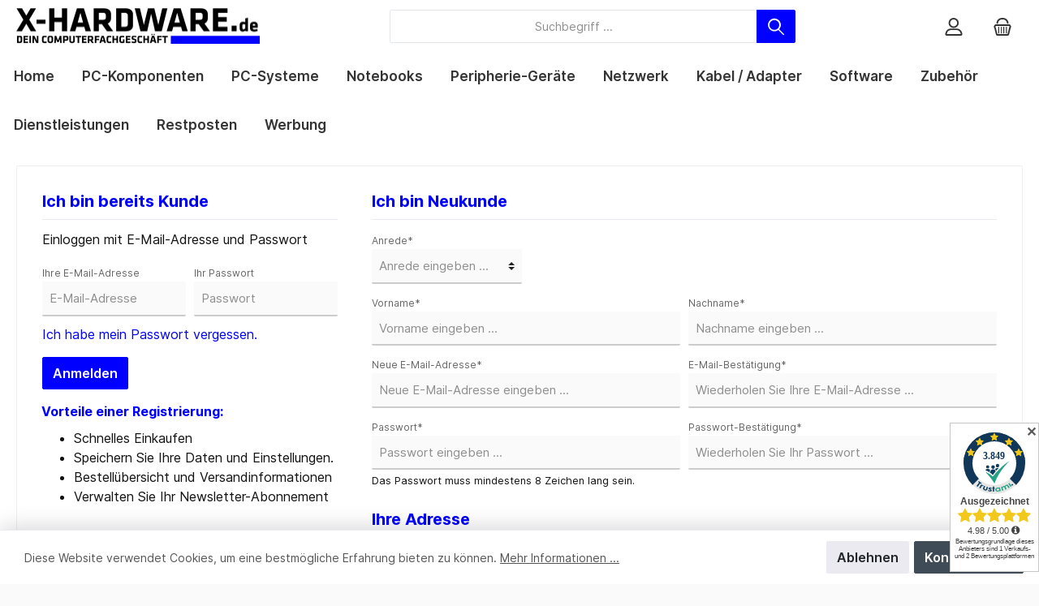

--- FILE ---
content_type: text/html; charset=UTF-8
request_url: https://shop.x-hardware.de/account/login?redirectTo=frontend.account.order.page&redirectParameters=%7B%22XmlHttpRequest%22:true%7D
body_size: 21566
content:

<!DOCTYPE html>

<html lang="de-DE"
      itemscope="itemscope"
      itemtype="https://schema.org/WebPage">

                            
    <head>
        		                            <meta charset="utf-8">
            
                            <meta name="viewport"
                      content="width=device-width, initial-scale=1, shrink-to-fit=no">
            
                            <meta name="author"
                      content=""/>
                <meta name="robots"
                      content="noindex,follow"/>
                <meta name="revisit-after"
                      content="15 days"/>
                <meta name="keywords"
                      content=""/>
                <meta name="description"
                      content=""/>
            
                            <meta property="og:url"
                      content=""/>
                <meta property="og:type"
                      content="website"/>
                <meta property="og:site_name"
                      content="X-Hardware.de"/>
                <meta property="og:title"
                      content="X-Hardware.de"/>
                <meta property="og:description"
                      content=""/>
                <meta property="og:image"
                      content="https://shop.x-hardware.de/media/ab/d9/b6/1618485045/logo_headgn.png"/>

                <meta name="twitter:card"
                      content="summary"/>
                <meta name="twitter:site"
                      content="X-Hardware.de"/>
                <meta name="twitter:title"
                      content="X-Hardware.de"/>
                <meta name="twitter:description"
                      content=""/>
                <meta name="twitter:image"
                      content="https://shop.x-hardware.de/media/ab/d9/b6/1618485045/logo_headgn.png"/>
            
                            <meta itemprop="copyrightHolder"
                      content="X-Hardware.de"/>
                <meta itemprop="copyrightYear"
                      content=""/>
                <meta itemprop="isFamilyFriendly"
                      content="false"/>
                <meta itemprop="image"
                      content="https://shop.x-hardware.de/media/ab/d9/b6/1618485045/logo_headgn.png"/>
            
                                                

		




    
        
                    <link rel="shortcut icon"
                  href="https://shop.x-hardware.de/media/0b/5c/a3/1624369284/Icon.png">
        
                                <link rel="apple-touch-icon"
                  sizes="180x180"
                  href="https://shop.x-hardware.de/media/0b/5c/a3/1624369284/Icon.png">
                    
                            
                            
                    <title itemprop="name">Registrierung</title>
        
        		                                                                <link rel="stylesheet"
                      href="https://shop.x-hardware.de/theme/a36b391fe249e60a0e4c58339110cf14/css/all.css?1739881139801896">
                                    

		





        
                <!-- Theme styles -->
    <style></style>
    
            
        
                        <script>
        window.features = {"V6_5_0_0":false,"v6.5.0.0":false,"PERFORMANCE_TWEAKS":false,"performance.tweaks":false,"FEATURE_NEXT_1797":false,"feature.next.1797":false,"FEATURE_NEXT_11917":false,"feature.next.11917":false,"FEATURE_NEXT_16710":false,"feature.next.16710":false,"FEATURE_NEXT_13810":false,"feature.next.13810":false,"FEATURE_NEXT_13250":false,"feature.next.13250":false,"FEATURE_NEXT_17276":false,"feature.next.17276":false,"FEATURE_NEXT_16151":false,"feature.next.16151":false,"FEATURE_NEXT_16155":false,"feature.next.16155":false,"FEATURE_NEXT_14872":false,"feature.next.14872":false,"FEATURE_NEXT_19501":false,"feature.next.19501":false,"FEATURE_NEXT_15053":false,"feature.next.15053":false,"FEATURE_NEXT_14114":false,"feature.next.14114":false,"FEATURE_NEXT_18215":false,"feature.next.18215":false,"FEATURE_NEXT_12455":false,"feature.next.12455":false,"FEATURE_NEXT_15815":false,"feature.next.15815":false,"FEATURE_NEXT_14699":false,"feature.next.14699":false,"FEATURE_NEXT_15707":false,"feature.next.15707":false,"FEATURE_NEXT_15475":false,"feature.next.15475":false,"FEATURE_NEXT_14360":false,"feature.next.14360":false,"FEATURE_NEXT_15172":false,"feature.next.15172":false,"FEATURE_NEXT_15687":false,"feature.next.15687":false,"FEATURE_NEXT_14001":false,"feature.next.14001":false,"FEATURE_NEXT_7739":false,"feature.next.7739":false,"FEATURE_NEXT_16200":false,"feature.next.16200":false,"FEATURE_NEXT_13410":false,"feature.next.13410":false,"FEATURE_NEXT_15917":false,"feature.next.15917":false,"FEATURE_NEXT_15957":false,"feature.next.15957":false,"FEATURE_NEXT_16223":false,"feature.next.16223":false,"FEATURE_NEXT_13601":false,"feature.next.13601":false,"FEATURE_NEXT_16992":false,"feature.next.16992":false,"FEATURE_NEXT_7530":false,"feature.next.7530":false,"FEATURE_NEXT_16824":false,"feature.next.16824":false,"FEATURE_NEXT_16271":false,"feature.next.16271":false,"FEATURE_NEXT_15381":false,"feature.next.15381":false,"FEATURE_NEXT_17275":false,"feature.next.17275":false,"FEATURE_NEXT_17016":false,"feature.next.17016":false,"FEATURE_NEXT_16236":false,"feature.next.16236":false,"FEATURE_NEXT_16640":false,"feature.next.16640":false,"FEATURE_NEXT_17858":false,"feature.next.17858":false,"FEATURE_NEXT_6758":false,"feature.next.6758":false,"FEATURE_NEXT_18592":false,"feature.next.18592":false,"FEATURE_NEXT_19048":false,"feature.next.19048":false,"FEATURE_NEXT_19822":false,"feature.next.19822":false,"FEATURE_NEXT_17540":false,"feature.next.17540":false,"FEATURE_NEXT_18129":false,"feature.next.18129":false,"FEATURE_NEXT_19163":false,"feature.next.19163":false,"FEATURE_NEXT_18187":false,"feature.next.18187":false,"FEATURE_NEXT_17978":false,"feature.next.17978":false,"FEATURE_NEXT_17869":false,"feature.next.17869":false,"FEATURE_NEXT_11634":false,"feature.next.11634":false,"FEATURE_NEXT_18762":false,"feature.next.18762":false,"FEATURE_NEXT_21547":false,"feature.next.21547":false};
    </script>
        
                                                    
                            
            
                
                                    <script>
                    window.useDefaultCookieConsent = true;
                </script>
                    
            </head>

    <body class="is-ctl-auth is-act-loginpage themeware twt-modern twt-header-type-1 twt-boxed">

    	
    
				<div class="container body-container">                    <noscript class="noscript-main">
                
    <div role="alert"
         class="alert alert-info alert-has-icon">
                                                                <span class="icon icon-info">
                            <svg xmlns="http://www.w3.org/2000/svg" xmlns:xlink="http://www.w3.org/1999/xlink" width="24" height="24" viewBox="0 0 24 24"><defs><path d="M12 7c.5523 0 1 .4477 1 1s-.4477 1-1 1-1-.4477-1-1 .4477-1 1-1zm1 9c0 .5523-.4477 1-1 1s-1-.4477-1-1v-5c0-.5523.4477-1 1-1s1 .4477 1 1v5zm11-4c0 6.6274-5.3726 12-12 12S0 18.6274 0 12 5.3726 0 12 0s12 5.3726 12 12zM12 2C6.4772 2 2 6.4772 2 12s4.4772 10 10 10 10-4.4772 10-10S17.5228 2 12 2z" id="icons-default-info" /></defs><use xlink:href="#icons-default-info" fill="#758CA3" fill-rule="evenodd" /></svg>
        </span>                                    
                    <div class="alert-content-container">
                                                    
                                    <div class="alert-content">
                                                    Um unseren Shop in vollem Umfang nutzen zu können, empfehlen wir Ihnen Javascript in Ihrem Browser zu aktivieren.
                                            </div>
                
                                                                </div>
            </div>
            </noscript>
        
        		
		
		            <header class="header-main">
                                    <div class="container">
                            				
    	
				        <div class="row align-items-center header-row">
                                <div class="col-12 col-lg-auto header-logo-col">
                        <div class="header-logo-main">
                    <a class="header-logo-main-link"
               href="/"
               title="Zur Startseite wechseln">
                				                    <picture class="header-logo-picture">
                                                                                        <source srcset="https://shop.x-hardware.de/media/79/88/c4/1618485064/logo_headmn.png"
                                        media="(min-width: 768px) and (max-width: 991px)">
                                                    
                                                                                    <source srcset="https://shop.x-hardware.de/media/9a/c5/b4/1618485082/logo_headkn.png"
                                        media="(max-width: 767px)">
                                                    
                                                                                    <img src="https://shop.x-hardware.de/media/ab/d9/b6/1618485045/logo_headgn.png"
                                     alt="Zur Startseite wechseln"
                                     class="img-fluid header-logo-main-img"/>
                                                                        </picture>
                
	
					
		            </a>
            </div>
                </div>
            
    
            	
				                <div class="col-12 order-2 col-sm order-sm-1 header-search-col">
                    <div class="row">
                        <div class="col-sm-auto d-none d-sm-block d-lg-none">
                                                            <div class="nav-main-toggle">
                                                                            <button class="btn nav-main-toggle-btn header-actions-btn"
                                                type="button"
                                                data-offcanvas-menu="true"
                                                aria-label="Menü">
                                            	        <span class="icon icon-stack">
                            <svg xmlns="http://www.w3.org/2000/svg" xmlns:xlink="http://www.w3.org/1999/xlink" width="24" height="24" viewBox="0 0 24 24"><defs><path d="M3 13c-.5523 0-1-.4477-1-1s.4477-1 1-1h18c.5523 0 1 .4477 1 1s-.4477 1-1 1H3zm0-7c-.5523 0-1-.4477-1-1s.4477-1 1-1h18c.5523 0 1 .4477 1 1s-.4477 1-1 1H3zm0 14c-.5523 0-1-.4477-1-1s.4477-1 1-1h18c.5523 0 1 .4477 1 1s-.4477 1-1 1H3z" id="icons-default-stack" /></defs><use xlink:href="#icons-default-stack" fill="#758CA3" fill-rule="evenodd" /></svg>
        </span>		<span class="header-nav-main-toggle-label">
		Navigation
	</span>
                                        </button>
                                                                    </div>
                                                    </div>
                        <div class="col">
                            
    <div class="collapse"
         id="searchCollapse">
        <div class="header-search">
            <form action="/search"
                  method="get"
                  data-search-form="true"
                  data-search-widget-options='{&quot;searchWidgetMinChars&quot;:3}'
                  data-url="/suggest?search="
                  class="header-search-form">
                                        <div class="input-group">
                                                    <input type="search"
                                   name="search"
                                   class="form-control header-search-input"
                                   autocomplete="off"
                                   autocapitalize="off"
                                   placeholder="Suchbegriff ..."
                                   aria-label="Suchbegriff ..."
                                   value=""
                            >
                        
                                                                                                                <div class="input-group-append">
                                    <button type="submit"
                                            class="btn header-search-btn"
                                            aria-label="Suchen">
                                        <span class="header-search-icon">
                                                    <span class="icon icon-search">
                            <svg xmlns="http://www.w3.org/2000/svg" xmlns:xlink="http://www.w3.org/1999/xlink" width="24" height="24" viewBox="0 0 24 24"><defs><path d="M10.0944 16.3199 4.707 21.707c-.3905.3905-1.0237.3905-1.4142 0-.3905-.3905-.3905-1.0237 0-1.4142L8.68 14.9056C7.6271 13.551 7 11.8487 7 10c0-4.4183 3.5817-8 8-8s8 3.5817 8 8-3.5817 8-8 8c-1.8487 0-3.551-.627-4.9056-1.6801zM15 16c3.3137 0 6-2.6863 6-6s-2.6863-6-6-6-6 2.6863-6 6 2.6863 6 6 6z" id="icons-default-search" /></defs><use xlink:href="#icons-default-search" fill="#758CA3" fill-rule="evenodd" /></svg>
        </span>                                        </span>
                                    </button>
                                </div>
                                                                        </div>
                

                      </form>
        </div>
    </div>
                        </div>
                    </div>
                </div>
            
	
                            <div class="col-12 order-1 col-sm-auto order-sm-2 header-actions-col">
                    <div class="row no-gutters">
                        			
				
																						
			
			<div class="d-block d-sm-none col">
		<div class="menu-button">
							<button class="btn nav-main-toggle-btn header-actions-btn"
						type="button"
						title="Navigation"
						data-offcanvas-menu="true"
						aria-label="Menü">
											        <span class="icon icon-stack">
                            <svg xmlns="http://www.w3.org/2000/svg" xmlns:xlink="http://www.w3.org/1999/xlink" width="24" height="24" viewBox="0 0 24 24"><defs><path d="M3 13c-.5523 0-1-.4477-1-1s.4477-1 1-1h18c.5523 0 1 .4477 1 1s-.4477 1-1 1H3zm0-7c-.5523 0-1-.4477-1-1s.4477-1 1-1h18c.5523 0 1 .4477 1 1s-.4477 1-1 1H3zm0 14c-.5523 0-1-.4477-1-1s.4477-1 1-1h18c.5523 0 1 .4477 1 1s-.4477 1-1 1H3z" id="icons-default-stack" /></defs><use xlink:href="#icons-default-stack" fill="#758CA3" fill-rule="evenodd" /></svg>
        </span>															<span class="header-nav-main-toggle-label">
						Navigation
					</span>
				</button>
					</div>
	</div>

                        		
		
					
					
	<div class="d-sm-none col-auto">
		  <div class="search-toggle">
				<button class="btn header-actions-btn search-toggle-btn js-search-toggle-btn collapsed"
						  type="button"
						  data-toggle="collapse"
						  data-target="#searchCollapse"
						  aria-expanded="false"
						  aria-controls="searchCollapse"
						  aria-label="Suchen">

										 <span class="header-search-toggle-icon">
						         <span class="icon icon-search">
                            <svg xmlns="http://www.w3.org/2000/svg" xmlns:xlink="http://www.w3.org/1999/xlink" width="24" height="24" viewBox="0 0 24 24"><defs><path d="M10.0944 16.3199 4.707 21.707c-.3905.3905-1.0237.3905-1.4142 0-.3905-.3905-.3905-1.0237 0-1.4142L8.68 14.9056C7.6271 13.551 7 11.8487 7 10c0-4.4183 3.5817-8 8-8s8 3.5817 8 8-3.5817 8-8 8c-1.8487 0-3.551-.627-4.9056-1.6801zM15 16c3.3137 0 6-2.6863 6-6s-2.6863-6-6-6-6 2.6863-6 6 2.6863 6 6 6z" id="icons-default-search" /></defs><use xlink:href="#icons-default-search" fill="#758CA3" fill-rule="evenodd" /></svg>
        </span>						         <span class="icon icon-x">
                            <svg xmlns="http://www.w3.org/2000/svg" xmlns:xlink="http://www.w3.org/1999/xlink" width="24" height="24" viewBox="0 0 24 24"><defs><path d="m10.5858 12-7.293-7.2929c-.3904-.3905-.3904-1.0237 0-1.4142.3906-.3905 1.0238-.3905 1.4143 0L12 10.5858l7.2929-7.293c.3905-.3904 1.0237-.3904 1.4142 0 .3905.3906.3905 1.0238 0 1.4143L13.4142 12l7.293 7.2929c.3904.3905.3904 1.0237 0 1.4142-.3906.3905-1.0238.3905-1.4143 0L12 13.4142l-7.2929 7.293c-.3905.3904-1.0237.3904-1.4142 0-.3905-.3906-.3905-1.0238 0-1.4143L10.5858 12z" id="icons-default-x" /></defs><use xlink:href="#icons-default-x" fill="#758CA3" fill-rule="evenodd" /></svg>
        </span>					 </span>

										 <span class="header-search-toggle-name">
						Suche
					 </span>
				</button>
		  </div>
	 </div>

                        
                                                    <div class="col-auto">
                                <div class="account-menu">
                                        <div class="dropdown">
        					<button class="btn account-menu-btn header-actions-btn" title="Mein Konto"
				type="button"
				id="accountWidget"
				data-offcanvas-account-menu="true"
				data-toggle="dropdown"
				aria-haspopup="true"
				aria-expanded="false"
				aria-label="Mein Konto"
				title="Mein Konto">
						<span class="header-account-icon">
				        <span class="icon icon-avatar">
                            <svg xmlns="http://www.w3.org/2000/svg" xmlns:xlink="http://www.w3.org/1999/xlink" width="24" height="24" viewBox="0 0 24 24"><defs><path d="M12 3C9.7909 3 8 4.7909 8 7c0 2.2091 1.7909 4 4 4 2.2091 0 4-1.7909 4-4 0-2.2091-1.7909-4-4-4zm0-2c3.3137 0 6 2.6863 6 6s-2.6863 6-6 6-6-2.6863-6-6 2.6863-6 6-6zM4 22.099c0 .5523-.4477 1-1 1s-1-.4477-1-1V20c0-2.7614 2.2386-5 5-5h10.0007c2.7614 0 5 2.2386 5 5v2.099c0 .5523-.4477 1-1 1s-1-.4477-1-1V20c0-1.6569-1.3431-3-3-3H7c-1.6569 0-3 1.3431-3 3v2.099z" id="icons-default-avatar" /></defs><use xlink:href="#icons-default-avatar" fill="#758CA3" fill-rule="evenodd" /></svg>
        </span>			</span>
						<span class="header-account-name">
				Mein Konto
			</span>
								</button>
	
                    <div class="dropdown-menu dropdown-menu-right account-menu-dropdown js-account-menu-dropdown"
                 aria-labelledby="accountWidget">
                

        
                                                        <button class="btn btn-light offcanvas-close js-offcanvas-close btn-block sticky-top">
                                                            <span class="icon icon-x icon-sm">
                            <svg xmlns="http://www.w3.org/2000/svg" xmlns:xlink="http://www.w3.org/1999/xlink" width="24" height="24" viewBox="0 0 24 24"><defs><path d="m10.5858 12-7.293-7.2929c-.3904-.3905-.3904-1.0237 0-1.4142.3906-.3905 1.0238-.3905 1.4143 0L12 10.5858l7.2929-7.293c.3905-.3904 1.0237-.3904 1.4142 0 .3905.3906.3905 1.0238 0 1.4143L13.4142 12l7.293 7.2929c.3904.3905.3904 1.0237 0 1.4142-.3906.3905-1.0238.3905-1.4143 0L12 13.4142l-7.2929 7.293c-.3905.3904-1.0237.3904-1.4142 0-.3905-.3906-.3905-1.0238 0-1.4143L10.5858 12z" id="icons-default-x" /></defs><use xlink:href="#icons-default-x" fill="#758CA3" fill-rule="evenodd" /></svg>
        </span>                        
                                                    Menü schließen
                                            </button>
                
    
                    <div class="offcanvas-content-container">
                <div class="account-menu">
                                    <div class="dropdown-header account-menu-header">
                    Mein Konto
                </div>
                    
                                    <div class="account-menu-login">
                    <a href="/account/login"
                       title="Anmelden"
                       class="btn btn-primary account-menu-login-button">
                        Anmelden
                    </a>

                    <div class="account-menu-register">
                        oder <a href="/account/login"
                                                            title="registrieren">registrieren</a>
                    </div>
                </div>
                    
                    <div class="account-menu-links">
                    <div class="header-account-menu">
        <div class="card account-menu-inner">
                                        
                                                <div class="list-group list-group-flush account-aside-list-group">
                                                                                    <a href="/account"
                                   title="Übersicht"
                                   class="list-group-item list-group-item-action account-aside-item">
                                    Übersicht
                                </a>
                            
                                                            <a href="/account/profile"
                                   title="Persönliches Profil"
                                   class="list-group-item list-group-item-action account-aside-item">
                                    Persönliches Profil
                                </a>
                            
                                                            <a href="/account/address"
                                   title="Adressen"
                                   class="list-group-item list-group-item-action account-aside-item">
                                    Adressen
                                </a>
                            
                                                            <a href="/account/payment"
                                   title="Zahlungsarten"
                                   class="list-group-item list-group-item-action account-aside-item">
                                    Zahlungsarten
                                </a>
                            
                                                            <a href="/account/order"
                                   title="Bestellungen"
                                   class="list-group-item list-group-item-action account-aside-item">
                                    Bestellungen
                                </a>
                                                                        </div>
                            
                                                </div>
    </div>
            </div>
            </div>
        </div>
                </div>
            </div>
                                </div>
                            </div>
                        
                                                    <div class="col-auto">
                                <div class="header-cart"
                                     data-offcanvas-cart="true">
                                    <a class="btn header-cart-btn header-actions-btn"
                                       href="/checkout/cart"
                                       data-cart-widget="true"
                                       title="Warenkorb"
                                       aria-label="Warenkorb">
                                        			<span class="header-cart-icon">
			        <span class="icon icon-bag">
                            <svg xmlns="http://www.w3.org/2000/svg" xmlns:xlink="http://www.w3.org/1999/xlink" width="24" height="24" viewBox="0 0 24 24"><defs><path d="M5.892 3c.5523 0 1 .4477 1 1s-.4477 1-1 1H3.7895a1 1 0 0 0-.9986.9475l-.7895 15c-.029.5515.3946 1.0221.9987 1.0525h17.8102c.5523 0 1-.4477.9986-1.0525l-.7895-15A1 1 0 0 0 20.0208 5H17.892c-.5523 0-1-.4477-1-1s.4477-1 1-1h2.1288c1.5956 0 2.912 1.249 2.9959 2.8423l.7894 15c.0035.0788.0035.0788.0042.1577 0 1.6569-1.3432 3-3 3H3c-.079-.0007-.079-.0007-.1577-.0041-1.6546-.0871-2.9253-1.499-2.8382-3.1536l.7895-15C.8775 4.249 2.1939 3 3.7895 3H5.892zm4 2c0 .5523-.4477 1-1 1s-1-.4477-1-1V3c0-1.6569 1.3432-3 3-3h2c1.6569 0 3 1.3431 3 3v2c0 .5523-.4477 1-1 1s-1-.4477-1-1V3c0-.5523-.4477-1-1-1h-2c-.5523 0-1 .4477-1 1v2z" id="icons-default-bag" /></defs><use xlink:href="#icons-default-bag" fill="#758CA3" fill-rule="evenodd" /></svg>
        </span>		</span>

				<span class="header-cart-name">
			Warenkorb
		</span>

				<span class="header-cart-total">
			0,00 €*
		</span>
	                                    </a>
                                </div>
                            </div>
                                            </div>
                </div>
                    </div>
    
	                    </div>
                            </header>
        

		
        
		
										<div class="nav-main">
									<div class="container">

																											<div id="sticky-logo" class="d-none">
									<a class="sticky-logo-main-link" href="/" title="Zur Startseite wechseln">
										<picture>

																																		<img src="https://shop.x-hardware.de/media/9a/c5/b4/1618485082/logo_headkn.png" alt="Zur Startseite wechseln" />
											
																																													
										</picture>
									</a>
								</div>
													
												
																			<span id="js-sticky-cart-position" class="d-none"></span>
						
																	</div>

										                    		
				
    <div class="main-navigation"
         id="mainNavigation"
         data-flyout-menu="true">
                    <div class="container">
                                    <nav class="nav main-navigation-menu"
                        itemscope="itemscope"
                        itemtype="http://schema.org/SiteNavigationElement">
                        
                        									 <a class="nav-link main-navigation-link home-link"
				href="/" aria-label="Home" 
				itemprop="url"
				title="Home">
														<div class="main-navigation-link-text">
						<span itemprop="name">Home</span>
					</div>
							</a>
			
                                                    
                                                                                            
                                                                
                                						<a class="nav-link main-navigation-link"
			   href="https://shop.x-hardware.de/PC-Komponenten/"
			   itemprop="url"
			   data-flyout-menu-trigger="f8e234a6a7af4dbc84108a14f2bb64dc"								   title="PC-Komponenten">
				<div class="main-navigation-link-text">
					<span itemprop="name">PC-Komponenten</span>

														</div>
			</a>
			                                                                                            
                                                                
                                						<a class="nav-link main-navigation-link"
			   href="https://shop.x-hardware.de/PC-Systeme/"
			   itemprop="url"
			   data-flyout-menu-trigger="3af0b4496b1b4c569243392f4de665dd"								   title="PC-Systeme">
				<div class="main-navigation-link-text">
					<span itemprop="name">PC-Systeme</span>

														</div>
			</a>
			                                                                                            
                                                                
                                						<a class="nav-link main-navigation-link"
			   href="https://shop.x-hardware.de/Notebooks/"
			   itemprop="url"
			   data-flyout-menu-trigger="988f90422a4448d5890f980ad197af30"								   title="Notebooks">
				<div class="main-navigation-link-text">
					<span itemprop="name">Notebooks</span>

														</div>
			</a>
			                                                                                            
                                                                
                                						<a class="nav-link main-navigation-link"
			   href="https://shop.x-hardware.de/Peripherie-Geraete/"
			   itemprop="url"
			   data-flyout-menu-trigger="2cbb68c6cd8745eba57a028dd6d0bb79"								   title="Peripherie-Geräte">
				<div class="main-navigation-link-text">
					<span itemprop="name">Peripherie-Geräte</span>

														</div>
			</a>
			                                                                                            
                                                                
                                						<a class="nav-link main-navigation-link"
			   href="https://shop.x-hardware.de/Netzwerk/"
			   itemprop="url"
			   data-flyout-menu-trigger="d2f0594afb5c4bf0a603c545f12408da"								   title="Netzwerk">
				<div class="main-navigation-link-text">
					<span itemprop="name">Netzwerk</span>

														</div>
			</a>
			                                                                                            
                                                                
                                						<a class="nav-link main-navigation-link"
			   href="https://shop.x-hardware.de/Kabel-Adapter/"
			   itemprop="url"
			   data-flyout-menu-trigger="6bba536caeb6498a8a64b9e3a564ea8d"								   title="Kabel / Adapter">
				<div class="main-navigation-link-text">
					<span itemprop="name">Kabel / Adapter</span>

														</div>
			</a>
			                                                                                            
                                                                
                                						<a class="nav-link main-navigation-link"
			   href="https://shop.x-hardware.de/Software/"
			   itemprop="url"
			   data-flyout-menu-trigger="b2d6e9aa3cb54eaf91bcdc5c66bbad71"								   title="Software">
				<div class="main-navigation-link-text">
					<span itemprop="name">Software</span>

														</div>
			</a>
			                                                                                            
                                                                
                                						<a class="nav-link main-navigation-link"
			   href="https://shop.x-hardware.de/Zubehoer/"
			   itemprop="url"
			   data-flyout-menu-trigger="b0f7d75fc6b04c40bc843d4093e2c727"								   title="Zubehör">
				<div class="main-navigation-link-text">
					<span itemprop="name">Zubehör</span>

														</div>
			</a>
			                                                                                            
                                                                
                                						<a class="nav-link main-navigation-link"
			   href="https://shop.x-hardware.de/Dienstleistungen/"
			   itemprop="url"
			   								   title="Dienstleistungen">
				<div class="main-navigation-link-text">
					<span itemprop="name">Dienstleistungen</span>

														</div>
			</a>
			                                                                                            
                                                                
                                						<a class="nav-link main-navigation-link"
			   href="https://shop.x-hardware.de/Restposten/"
			   itemprop="url"
			   								   title="Restposten">
				<div class="main-navigation-link-text">
					<span itemprop="name">Restposten</span>

														</div>
			</a>
			                                                                                            
                                                                
                                						<a class="nav-link main-navigation-link"
			   href="https://shop.x-hardware.de/Werbung/"
			   itemprop="url"
			   								   title="Werbung">
				<div class="main-navigation-link-text">
					<span itemprop="name">Werbung</span>

														</div>
			</a>
			                                                                        </nav>
                            </div>
        
                                                                                                                                                                                                                                                                                                                                                                                                                                                                                                                                                                                                                                                    
                                                <div class="navigation-flyouts">
                                                                                                                                                                <div class="navigation-flyout"
                                             data-flyout-menu-id="f8e234a6a7af4dbc84108a14f2bb64dc">
                                            <div class="container">
                                                                                                                        <div class="row navigation-flyout-bar">
                            <div class="col">
                    <div class="navigation-flyout-category-link">
                                                                                    <a class="nav-link"
                                   href="https://shop.x-hardware.de/PC-Komponenten/"
                                   itemprop="url"
                                   title="PC-Komponenten">
                                                                            Zur Kategorie PC-Komponenten
                                                <span class="icon icon-arrow-right icon-primary">
                        <svg xmlns="http://www.w3.org/2000/svg" xmlns:xlink="http://www.w3.org/1999/xlink" width="16" height="16" viewBox="0 0 16 16"><defs><path id="icons-solid-arrow-right" d="M6.7071 6.2929c-.3905-.3905-1.0237-.3905-1.4142 0-.3905.3905-.3905 1.0237 0 1.4142l3 3c.3905.3905 1.0237.3905 1.4142 0l3-3c.3905-.3905.3905-1.0237 0-1.4142-.3905-.3905-1.0237-.3905-1.4142 0L9 8.5858l-2.2929-2.293z" /></defs><use transform="rotate(-90 9 8.5)" xlink:href="#icons-solid-arrow-right" fill="#758CA3" fill-rule="evenodd" /></svg>
        </span>
                                                                        </a>
                                                                        </div>
                </div>
            
                            <div class="col-auto">
                    <div class="navigation-flyout-close js-close-flyout-menu">
                                                                                            <span class="icon icon-x">
                        <svg xmlns="http://www.w3.org/2000/svg" xmlns:xlink="http://www.w3.org/1999/xlink" width="24" height="24" viewBox="0 0 24 24"><defs><path d="m10.5858 12-7.293-7.2929c-.3904-.3905-.3904-1.0237 0-1.4142.3906-.3905 1.0238-.3905 1.4143 0L12 10.5858l7.2929-7.293c.3905-.3904 1.0237-.3904 1.4142 0 .3905.3906.3905 1.0238 0 1.4143L13.4142 12l7.293 7.2929c.3904.3905.3904 1.0237 0 1.4142-.3906.3905-1.0238.3905-1.4143 0L12 13.4142l-7.2929 7.293c-.3905.3904-1.0237.3904-1.4142 0-.3905-.3906-.3905-1.0238 0-1.4143L10.5858 12z" id="icons-default-x" /></defs><use xlink:href="#icons-default-x" fill="#758CA3" fill-rule="evenodd" /></svg>
        </span>
                                                                            </div>
                </div>
                    </div>
    
            <div class="row navigation-flyout-content">
                            <div class="col">
                    <div class="navigation-flyout-categories">
                                                        
                    
    
    <div class="row navigation-flyout-categories is-level-0">
                                            
                            <div class="col-3 navigation-flyout-col">
                                                                        <a class="nav-item nav-link navigation-flyout-link is-level-0"
                               href="https://shop.x-hardware.de/PC-Komponenten/Arbeitsspeicher/"
                               itemprop="url"
                                                              title="Arbeitsspeicher">
                                <span itemprop="name">Arbeitsspeicher</span>
                            </a>
                                            
                                                                            
        
    
    <div class="navigation-flyout-categories is-level-1">
                                            
                            <div class="navigation-flyout-col">
                                                                        <a class="nav-item nav-link navigation-flyout-link is-level-1"
                               href="https://shop.x-hardware.de/PC-Komponenten/Arbeitsspeicher/PC-Speicher/"
                               itemprop="url"
                                                              title="PC-Speicher">
                                <span itemprop="name">PC-Speicher</span>
                            </a>
                                            
                                                                            
        
    
    <div class="navigation-flyout-categories is-level-2">
                                            
                            <div class="navigation-flyout-col">
                                                                        <a class="nav-item nav-link navigation-flyout-link is-level-2"
                               href="https://shop.x-hardware.de/PC-Komponenten/Arbeitsspeicher/PC-Speicher/RAM-DDR3/"
                               itemprop="url"
                                                              title="RAM DDR3">
                                <span itemprop="name">RAM DDR3</span>
                            </a>
                                            
                                                                            
        
    
    <div class="navigation-flyout-categories is-level-3">
            </div>
                                                            </div>
                                                        
                            <div class="navigation-flyout-col">
                                                                        <a class="nav-item nav-link navigation-flyout-link is-level-2"
                               href="https://shop.x-hardware.de/PC-Komponenten/Arbeitsspeicher/PC-Speicher/RAM-DDR4/"
                               itemprop="url"
                                                              title="RAM DDR4">
                                <span itemprop="name">RAM DDR4</span>
                            </a>
                                            
                                                                            
        
    
    <div class="navigation-flyout-categories is-level-3">
            </div>
                                                            </div>
                                                        
                            <div class="navigation-flyout-col">
                                                                        <a class="nav-item nav-link navigation-flyout-link is-level-2"
                               href="https://shop.x-hardware.de/PC-Komponenten/Arbeitsspeicher/PC-Speicher/RAM-DDR5/"
                               itemprop="url"
                                                              title="RAM DDR5">
                                <span itemprop="name">RAM DDR5</span>
                            </a>
                                            
                                                                            
        
    
    <div class="navigation-flyout-categories is-level-3">
            </div>
                                                            </div>
                        </div>
                                                            </div>
                                                        
                            <div class="navigation-flyout-col">
                                                                        <a class="nav-item nav-link navigation-flyout-link is-level-1"
                               href="https://shop.x-hardware.de/PC-Komponenten/Arbeitsspeicher/Notebookspeicher/"
                               itemprop="url"
                                                              title="Notebookspeicher">
                                <span itemprop="name">Notebookspeicher</span>
                            </a>
                                            
                                                                            
        
    
    <div class="navigation-flyout-categories is-level-2">
                                            
                            <div class="navigation-flyout-col">
                                                                        <a class="nav-item nav-link navigation-flyout-link is-level-2"
                               href="https://shop.x-hardware.de/PC-Komponenten/Arbeitsspeicher/Notebookspeicher/RAM-DDR3-SO/"
                               itemprop="url"
                                                              title="RAM DDR3-SO">
                                <span itemprop="name">RAM DDR3-SO</span>
                            </a>
                                            
                                                                            
        
    
    <div class="navigation-flyout-categories is-level-3">
            </div>
                                                            </div>
                                                        
                            <div class="navigation-flyout-col">
                                                                        <a class="nav-item nav-link navigation-flyout-link is-level-2"
                               href="https://shop.x-hardware.de/PC-Komponenten/Arbeitsspeicher/Notebookspeicher/RAM-DDR4-SO/"
                               itemprop="url"
                                                              title="RAM DDR4-SO">
                                <span itemprop="name">RAM DDR4-SO</span>
                            </a>
                                            
                                                                            
        
    
    <div class="navigation-flyout-categories is-level-3">
            </div>
                                                            </div>
                                                        
                            <div class="navigation-flyout-col">
                                                                        <a class="nav-item nav-link navigation-flyout-link is-level-2"
                               href="https://shop.x-hardware.de/PC-Komponenten/Arbeitsspeicher/Notebookspeicher/RAM-DDR5-SO/"
                               itemprop="url"
                                                              title="RAM DDR5-SO">
                                <span itemprop="name">RAM DDR5-SO</span>
                            </a>
                                            
                                                                            
        
    
    <div class="navigation-flyout-categories is-level-3">
            </div>
                                                            </div>
                        </div>
                                                            </div>
                        </div>
                                                            </div>
                                                        
                            <div class="col-3 navigation-flyout-col">
                                                                        <a class="nav-item nav-link navigation-flyout-link is-level-0"
                               href="https://shop.x-hardware.de/PC-Komponenten/Prozessoren-CPUs/"
                               itemprop="url"
                                                              title="Prozessoren (CPUs)">
                                <span itemprop="name">Prozessoren (CPUs)</span>
                            </a>
                                            
                                                                            
        
    
    <div class="navigation-flyout-categories is-level-1">
                                            
                            <div class="navigation-flyout-col">
                                                                        <a class="nav-item nav-link navigation-flyout-link is-level-1"
                               href="https://shop.x-hardware.de/PC-Komponenten/Prozessoren-CPUs/AMD-CPUs/"
                               itemprop="url"
                                                              title="AMD CPUs">
                                <span itemprop="name">AMD CPUs</span>
                            </a>
                                            
                                                                            
        
    
    <div class="navigation-flyout-categories is-level-2">
                                            
                            <div class="navigation-flyout-col">
                                                                        <a class="nav-item nav-link navigation-flyout-link is-level-2"
                               href="https://shop.x-hardware.de/PC-Komponenten/Prozessoren-CPUs/AMD-CPUs/Sockel-AM4/"
                               itemprop="url"
                                                              title="Sockel AM4">
                                <span itemprop="name">Sockel AM4</span>
                            </a>
                                            
                                                                            
        
    
    <div class="navigation-flyout-categories is-level-3">
            </div>
                                                            </div>
                                                        
                            <div class="navigation-flyout-col">
                                                                        <a class="nav-item nav-link navigation-flyout-link is-level-2"
                               href="https://shop.x-hardware.de/PC-Komponenten/Prozessoren-CPUs/AMD-CPUs/Sockel-AM5/"
                               itemprop="url"
                                                              title="Sockel AM5">
                                <span itemprop="name">Sockel AM5</span>
                            </a>
                                            
                                                                            
        
    
    <div class="navigation-flyout-categories is-level-3">
            </div>
                                                            </div>
                        </div>
                                                            </div>
                                                        
                            <div class="navigation-flyout-col">
                                                                        <a class="nav-item nav-link navigation-flyout-link is-level-1"
                               href="https://shop.x-hardware.de/PC-Komponenten/Prozessoren-CPUs/Intel-CPUs/"
                               itemprop="url"
                                                              title="Intel CPUs">
                                <span itemprop="name">Intel CPUs</span>
                            </a>
                                            
                                                                            
        
    
    <div class="navigation-flyout-categories is-level-2">
                                            
                            <div class="navigation-flyout-col">
                                                                        <a class="nav-item nav-link navigation-flyout-link is-level-2"
                               href="https://shop.x-hardware.de/PC-Komponenten/Prozessoren-CPUs/Intel-CPUs/Sockel-1200/"
                               itemprop="url"
                                                              title="Sockel 1200">
                                <span itemprop="name">Sockel 1200</span>
                            </a>
                                            
                                                                            
        
    
    <div class="navigation-flyout-categories is-level-3">
            </div>
                                                            </div>
                                                        
                            <div class="navigation-flyout-col">
                                                                        <a class="nav-item nav-link navigation-flyout-link is-level-2"
                               href="https://shop.x-hardware.de/PC-Komponenten/Prozessoren-CPUs/Intel-CPUs/Sockel-1700/"
                               itemprop="url"
                                                              title="Sockel 1700">
                                <span itemprop="name">Sockel 1700</span>
                            </a>
                                            
                                                                            
        
    
    <div class="navigation-flyout-categories is-level-3">
            </div>
                                                            </div>
                                                        
                            <div class="navigation-flyout-col">
                                                                        <a class="nav-item nav-link navigation-flyout-link is-level-2"
                               href="https://shop.x-hardware.de/PC-Komponenten/Prozessoren-CPUs/Intel-CPUs/Sockel-1851/"
                               itemprop="url"
                                                              title="Sockel 1851">
                                <span itemprop="name">Sockel 1851</span>
                            </a>
                                            
                                                                            
        
    
    <div class="navigation-flyout-categories is-level-3">
            </div>
                                                            </div>
                        </div>
                                                            </div>
                        </div>
                                                            </div>
                                                        
                            <div class="col-3 navigation-flyout-col">
                                                                        <a class="nav-item nav-link navigation-flyout-link is-level-0"
                               href="https://shop.x-hardware.de/PC-Komponenten/Grafikkarten/"
                               itemprop="url"
                                                              title="Grafikkarten">
                                <span itemprop="name">Grafikkarten</span>
                            </a>
                                            
                                                                            
        
    
    <div class="navigation-flyout-categories is-level-1">
                                            
                            <div class="navigation-flyout-col">
                                                                        <a class="nav-item nav-link navigation-flyout-link is-level-1"
                               href="https://shop.x-hardware.de/PC-Komponenten/Grafikkarten/AMD/"
                               itemprop="url"
                                                              title="AMD">
                                <span itemprop="name">AMD</span>
                            </a>
                                            
                                                                            
        
    
    <div class="navigation-flyout-categories is-level-2">
            </div>
                                                            </div>
                                                        
                            <div class="navigation-flyout-col">
                                                                        <a class="nav-item nav-link navigation-flyout-link is-level-1"
                               href="https://shop.x-hardware.de/PC-Komponenten/Grafikkarten/Intel/"
                               itemprop="url"
                                                              title="Intel">
                                <span itemprop="name">Intel</span>
                            </a>
                                            
                                                                            
        
    
    <div class="navigation-flyout-categories is-level-2">
            </div>
                                                            </div>
                                                        
                            <div class="navigation-flyout-col">
                                                                        <a class="nav-item nav-link navigation-flyout-link is-level-1"
                               href="https://shop.x-hardware.de/PC-Komponenten/Grafikkarten/NVIDIA/"
                               itemprop="url"
                                                              title="NVIDIA">
                                <span itemprop="name">NVIDIA</span>
                            </a>
                                            
                                                                            
        
    
    <div class="navigation-flyout-categories is-level-2">
            </div>
                                                            </div>
                        </div>
                                                            </div>
                                                        
                            <div class="col-3 navigation-flyout-col">
                                                                        <a class="nav-item nav-link navigation-flyout-link is-level-0"
                               href="https://shop.x-hardware.de/PC-Komponenten/Mainboards/"
                               itemprop="url"
                                                              title="Mainboards">
                                <span itemprop="name">Mainboards</span>
                            </a>
                                            
                                                                            
        
    
    <div class="navigation-flyout-categories is-level-1">
                                            
                            <div class="navigation-flyout-col">
                                                                        <a class="nav-item nav-link navigation-flyout-link is-level-1"
                               href="https://shop.x-hardware.de/PC-Komponenten/Mainboards/AMD/"
                               itemprop="url"
                                                              title="AMD">
                                <span itemprop="name">AMD</span>
                            </a>
                                            
                                                                            
        
    
    <div class="navigation-flyout-categories is-level-2">
                                            
                            <div class="navigation-flyout-col">
                                                                        <a class="nav-item nav-link navigation-flyout-link is-level-2"
                               href="https://shop.x-hardware.de/PC-Komponenten/Mainboards/AMD/Mainboards-Sockel-AM4/"
                               itemprop="url"
                                                              title="Mainboards Sockel AM4">
                                <span itemprop="name">Mainboards Sockel AM4</span>
                            </a>
                                            
                                                                            
        
    
    <div class="navigation-flyout-categories is-level-3">
            </div>
                                                            </div>
                                                        
                            <div class="navigation-flyout-col">
                                                                        <a class="nav-item nav-link navigation-flyout-link is-level-2"
                               href="https://shop.x-hardware.de/PC-Komponenten/Mainboards/AMD/Mainboards-Sockel-AM5/"
                               itemprop="url"
                                                              title="Mainboards Sockel AM5">
                                <span itemprop="name">Mainboards Sockel AM5</span>
                            </a>
                                            
                                                                            
        
    
    <div class="navigation-flyout-categories is-level-3">
            </div>
                                                            </div>
                        </div>
                                                            </div>
                                                        
                            <div class="navigation-flyout-col">
                                                                        <a class="nav-item nav-link navigation-flyout-link is-level-1"
                               href="https://shop.x-hardware.de/PC-Komponenten/Mainboards/Intel/"
                               itemprop="url"
                                                              title="Intel">
                                <span itemprop="name">Intel</span>
                            </a>
                                            
                                                                            
        
    
    <div class="navigation-flyout-categories is-level-2">
                                            
                            <div class="navigation-flyout-col">
                                                                        <a class="nav-item nav-link navigation-flyout-link is-level-2"
                               href="https://shop.x-hardware.de/PC-Komponenten/Mainboards/Intel/Mainboards-Sockel-1200/"
                               itemprop="url"
                                                              title="Mainboards Sockel 1200">
                                <span itemprop="name">Mainboards Sockel 1200</span>
                            </a>
                                            
                                                                            
        
    
    <div class="navigation-flyout-categories is-level-3">
            </div>
                                                            </div>
                                                        
                            <div class="navigation-flyout-col">
                                                                        <a class="nav-item nav-link navigation-flyout-link is-level-2"
                               href="https://shop.x-hardware.de/PC-Komponenten/Mainboards/Intel/Mainboards-Sockel-1700/"
                               itemprop="url"
                                                              title="Mainboards Sockel 1700">
                                <span itemprop="name">Mainboards Sockel 1700</span>
                            </a>
                                            
                                                                            
        
    
    <div class="navigation-flyout-categories is-level-3">
            </div>
                                                            </div>
                                                        
                            <div class="navigation-flyout-col">
                                                                        <a class="nav-item nav-link navigation-flyout-link is-level-2"
                               href="https://shop.x-hardware.de/PC-Komponenten/Mainboards/Intel/Mainboards-Sockel-1851/"
                               itemprop="url"
                                                              title="Mainboards Sockel 1851">
                                <span itemprop="name">Mainboards Sockel 1851</span>
                            </a>
                                            
                                                                            
        
    
    <div class="navigation-flyout-categories is-level-3">
            </div>
                                                            </div>
                        </div>
                                                            </div>
                                                        
                            <div class="navigation-flyout-col">
                                                                        <a class="nav-item nav-link navigation-flyout-link is-level-1"
                               href="https://shop.x-hardware.de/PC-Komponenten/Mainboards/Mainboards-Mini-ITX-SoC/"
                               itemprop="url"
                                                              title="Mainboards Mini-ITX / SoC">
                                <span itemprop="name">Mainboards Mini-ITX / SoC</span>
                            </a>
                                            
                                                                            
        
    
    <div class="navigation-flyout-categories is-level-2">
            </div>
                                                            </div>
                        </div>
                                                            </div>
                                                        
                            <div class="col-3 navigation-flyout-col">
                                                                        <a class="nav-item nav-link navigation-flyout-link is-level-0"
                               href="https://shop.x-hardware.de/PC-Komponenten/Festplatten-SSDs/"
                               itemprop="url"
                                                              title="Festplatten + SSDs">
                                <span itemprop="name">Festplatten + SSDs</span>
                            </a>
                                            
                                                                            
        
    
    <div class="navigation-flyout-categories is-level-1">
                                            
                            <div class="navigation-flyout-col">
                                                                        <a class="nav-item nav-link navigation-flyout-link is-level-1"
                               href="https://shop.x-hardware.de/PC-Komponenten/Festplatten-SSDs/Festplatten-Dockingstation/"
                               itemprop="url"
                                                              title="Festplatten Dockingstation">
                                <span itemprop="name">Festplatten Dockingstation</span>
                            </a>
                                            
                                                                            
        
    
    <div class="navigation-flyout-categories is-level-2">
            </div>
                                                            </div>
                                                        
                            <div class="navigation-flyout-col">
                                                                        <a class="nav-item nav-link navigation-flyout-link is-level-1"
                               href="https://shop.x-hardware.de/PC-Komponenten/Festplatten-SSDs/Festplatten-extern/"
                               itemprop="url"
                                                              title="Festplatten extern">
                                <span itemprop="name">Festplatten extern</span>
                            </a>
                                            
                                                                            
        
    
    <div class="navigation-flyout-categories is-level-2">
            </div>
                                                            </div>
                                                        
                            <div class="navigation-flyout-col">
                                                                        <a class="nav-item nav-link navigation-flyout-link is-level-1"
                               href="https://shop.x-hardware.de/PC-Komponenten/Festplatten-SSDs/Festplatten-Gehaeuse/"
                               itemprop="url"
                                                              title="Festplatten Gehäuse">
                                <span itemprop="name">Festplatten Gehäuse</span>
                            </a>
                                            
                                                                            
        
    
    <div class="navigation-flyout-categories is-level-2">
            </div>
                                                            </div>
                                                        
                            <div class="navigation-flyout-col">
                                                                        <a class="nav-item nav-link navigation-flyout-link is-level-1"
                               href="https://shop.x-hardware.de/PC-Komponenten/Festplatten-SSDs/Festplatten-SATA-2.5/"
                               itemprop="url"
                                                              title="Festplatten SATA 2.5&quot;">
                                <span itemprop="name">Festplatten SATA 2.5&quot;</span>
                            </a>
                                            
                                                                            
        
    
    <div class="navigation-flyout-categories is-level-2">
            </div>
                                                            </div>
                                                        
                            <div class="navigation-flyout-col">
                                                                        <a class="nav-item nav-link navigation-flyout-link is-level-1"
                               href="https://shop.x-hardware.de/PC-Komponenten/Festplatten-SSDs/Festplatten-SATA-3.5/"
                               itemprop="url"
                                                              title="Festplatten SATA 3.5&quot;">
                                <span itemprop="name">Festplatten SATA 3.5&quot;</span>
                            </a>
                                            
                                                                            
        
    
    <div class="navigation-flyout-categories is-level-2">
            </div>
                                                            </div>
                                                        
                            <div class="navigation-flyout-col">
                                                                        <a class="nav-item nav-link navigation-flyout-link is-level-1"
                               href="https://shop.x-hardware.de/PC-Komponenten/Festplatten-SSDs/Festplatten-Wechselrahmen/"
                               itemprop="url"
                                                              title="Festplatten Wechselrahmen">
                                <span itemprop="name">Festplatten Wechselrahmen</span>
                            </a>
                                            
                                                                            
        
    
    <div class="navigation-flyout-categories is-level-2">
            </div>
                                                            </div>
                                                        
                            <div class="navigation-flyout-col">
                                                                        <a class="nav-item nav-link navigation-flyout-link is-level-1"
                               href="https://shop.x-hardware.de/PC-Komponenten/Festplatten-SSDs/NAS-Speicher/"
                               itemprop="url"
                                                              title="NAS-Speicher">
                                <span itemprop="name">NAS-Speicher</span>
                            </a>
                                            
                                                                            
        
    
    <div class="navigation-flyout-categories is-level-2">
            </div>
                                                            </div>
                                                        
                            <div class="navigation-flyout-col">
                                                                        <a class="nav-item nav-link navigation-flyout-link is-level-1"
                               href="https://shop.x-hardware.de/PC-Komponenten/Festplatten-SSDs/SSDs/"
                               itemprop="url"
                                                              title="SSDs">
                                <span itemprop="name">SSDs</span>
                            </a>
                                            
                                                                            
        
    
    <div class="navigation-flyout-categories is-level-2">
                                            
                            <div class="navigation-flyout-col">
                                                                        <a class="nav-item nav-link navigation-flyout-link is-level-2"
                               href="https://shop.x-hardware.de/PC-Komponenten/Festplatten-SSDs/SSDs/SATA-2-5/"
                               itemprop="url"
                                                              title="SATA 2,5&quot;">
                                <span itemprop="name">SATA 2,5&quot;</span>
                            </a>
                                            
                                                                            
        
    
    <div class="navigation-flyout-categories is-level-3">
            </div>
                                                            </div>
                                                        
                            <div class="navigation-flyout-col">
                                                                        <a class="nav-item nav-link navigation-flyout-link is-level-2"
                               href="https://shop.x-hardware.de/PC-Komponenten/Festplatten-SSDs/SSDs/M.2/"
                               itemprop="url"
                                                              title="M.2">
                                <span itemprop="name">M.2</span>
                            </a>
                                            
                                                                            
        
    
    <div class="navigation-flyout-categories is-level-3">
            </div>
                                                            </div>
                                                        
                            <div class="navigation-flyout-col">
                                                                        <a class="nav-item nav-link navigation-flyout-link is-level-2"
                               href="https://shop.x-hardware.de/PC-Komponenten/Festplatten-SSDs/SSDs/Extern/"
                               itemprop="url"
                                                              title="Extern">
                                <span itemprop="name">Extern</span>
                            </a>
                                            
                                                                            
        
    
    <div class="navigation-flyout-categories is-level-3">
            </div>
                                                            </div>
                        </div>
                                                            </div>
                        </div>
                                                            </div>
                                                        
                            <div class="col-3 navigation-flyout-col">
                                                                        <a class="nav-item nav-link navigation-flyout-link is-level-0"
                               href="https://shop.x-hardware.de/PC-Komponenten/Netzteile/"
                               itemprop="url"
                                                              title="Netzteile">
                                <span itemprop="name">Netzteile</span>
                            </a>
                                            
                                                                            
        
    
    <div class="navigation-flyout-categories is-level-1">
                                            
                            <div class="navigation-flyout-col">
                                                                        <a class="nav-item nav-link navigation-flyout-link is-level-1"
                               href="https://shop.x-hardware.de/PC-Komponenten/Netzteile/ATX-Netzteile/"
                               itemprop="url"
                                                              title="ATX-Netzteile">
                                <span itemprop="name">ATX-Netzteile</span>
                            </a>
                                            
                                                                            
        
    
    <div class="navigation-flyout-categories is-level-2">
            </div>
                                                            </div>
                                                        
                            <div class="navigation-flyout-col">
                                                                        <a class="nav-item nav-link navigation-flyout-link is-level-1"
                               href="https://shop.x-hardware.de/PC-Komponenten/Netzteile/Notebook-Netzteile/"
                               itemprop="url"
                                                              title="Notebook Netzteile">
                                <span itemprop="name">Notebook Netzteile</span>
                            </a>
                                            
                                                                            
        
    
    <div class="navigation-flyout-categories is-level-2">
            </div>
                                                            </div>
                        </div>
                                                            </div>
                                                        
                            <div class="col-3 navigation-flyout-col">
                                                                        <a class="nav-item nav-link navigation-flyout-link is-level-0"
                               href="https://shop.x-hardware.de/PC-Komponenten/Gehaeuse/"
                               itemprop="url"
                                                              title="Gehäuse">
                                <span itemprop="name">Gehäuse</span>
                            </a>
                                            
                                                                            
        
    
    <div class="navigation-flyout-categories is-level-1">
                                            
                            <div class="navigation-flyout-col">
                                                                        <a class="nav-item nav-link navigation-flyout-link is-level-1"
                               href="https://shop.x-hardware.de/PC-Komponenten/Gehaeuse/HTPC-mini-ITX/"
                               itemprop="url"
                                                              title="HTPC mini-ITX">
                                <span itemprop="name">HTPC mini-ITX</span>
                            </a>
                                            
                                                                            
        
    
    <div class="navigation-flyout-categories is-level-2">
            </div>
                                                            </div>
                                                        
                            <div class="navigation-flyout-col">
                                                                        <a class="nav-item nav-link navigation-flyout-link is-level-1"
                               href="https://shop.x-hardware.de/PC-Komponenten/Gehaeuse/Midi-Tower/"
                               itemprop="url"
                                                              title="Midi Tower">
                                <span itemprop="name">Midi Tower</span>
                            </a>
                                            
                                                                            
        
    
    <div class="navigation-flyout-categories is-level-2">
            </div>
                                                            </div>
                                                        
                            <div class="navigation-flyout-col">
                                                                        <a class="nav-item nav-link navigation-flyout-link is-level-1"
                               href="https://shop.x-hardware.de/PC-Komponenten/Gehaeuse/ATX-Tower/"
                               itemprop="url"
                                                              title="µATX Tower">
                                <span itemprop="name">µATX Tower</span>
                            </a>
                                            
                                                                            
        
    
    <div class="navigation-flyout-categories is-level-2">
            </div>
                                                            </div>
                        </div>
                                                            </div>
                                                        
                            <div class="col-3 navigation-flyout-col">
                                                                        <a class="nav-item nav-link navigation-flyout-link is-level-0"
                               href="https://shop.x-hardware.de/PC-Komponenten/Cooling/"
                               itemprop="url"
                                                              title="Cooling">
                                <span itemprop="name">Cooling</span>
                            </a>
                                            
                                                                            
        
    
    <div class="navigation-flyout-categories is-level-1">
                                            
                            <div class="navigation-flyout-col">
                                                                        <a class="nav-item nav-link navigation-flyout-link is-level-1"
                               href="https://shop.x-hardware.de/PC-Komponenten/Cooling/CPU-Kuehler/"
                               itemprop="url"
                                                              title="CPU Kühler">
                                <span itemprop="name">CPU Kühler</span>
                            </a>
                                            
                                                                            
        
    
    <div class="navigation-flyout-categories is-level-2">
            </div>
                                                            </div>
                                                        
                            <div class="navigation-flyout-col">
                                                                        <a class="nav-item nav-link navigation-flyout-link is-level-1"
                               href="https://shop.x-hardware.de/PC-Komponenten/Cooling/CPU-Wasserkuehler-AIO/"
                               itemprop="url"
                                                              title="CPU Wasserkühler AIO">
                                <span itemprop="name">CPU Wasserkühler AIO</span>
                            </a>
                                            
                                                                            
        
    
    <div class="navigation-flyout-categories is-level-2">
            </div>
                                                            </div>
                                                        
                            <div class="navigation-flyout-col">
                                                                        <a class="nav-item nav-link navigation-flyout-link is-level-1"
                               href="https://shop.x-hardware.de/PC-Komponenten/Cooling/Luefter-Gehaeuse/"
                               itemprop="url"
                                                              title="Lüfter Gehäuse">
                                <span itemprop="name">Lüfter Gehäuse</span>
                            </a>
                                            
                                                                            
        
    
    <div class="navigation-flyout-categories is-level-2">
            </div>
                                                            </div>
                                                        
                            <div class="navigation-flyout-col">
                                                                        <a class="nav-item nav-link navigation-flyout-link is-level-1"
                               href="https://shop.x-hardware.de/PC-Komponenten/Cooling/Luefter-Steuerung/"
                               itemprop="url"
                                                              title="Lüfter Steuerung">
                                <span itemprop="name">Lüfter Steuerung</span>
                            </a>
                                            
                                                                            
        
    
    <div class="navigation-flyout-categories is-level-2">
            </div>
                                                            </div>
                                                        
                            <div class="navigation-flyout-col">
                                                                        <a class="nav-item nav-link navigation-flyout-link is-level-1"
                               href="https://shop.x-hardware.de/PC-Komponenten/Cooling/Luefter-Zubehoer/"
                               itemprop="url"
                                                              title="Lüfter Zubehör">
                                <span itemprop="name">Lüfter Zubehör</span>
                            </a>
                                            
                                                                            
        
    
    <div class="navigation-flyout-categories is-level-2">
            </div>
                                                            </div>
                                                        
                            <div class="navigation-flyout-col">
                                                                        <a class="nav-item nav-link navigation-flyout-link is-level-1"
                               href="https://shop.x-hardware.de/PC-Komponenten/Cooling/Waermeleitpaste/"
                               itemprop="url"
                                                              title="Wärmeleitpaste">
                                <span itemprop="name">Wärmeleitpaste</span>
                            </a>
                                            
                                                                            
        
    
    <div class="navigation-flyout-categories is-level-2">
            </div>
                                                            </div>
                                                        
                            <div class="navigation-flyout-col">
                                                                        <a class="nav-item nav-link navigation-flyout-link is-level-1"
                               href="https://shop.x-hardware.de/PC-Komponenten/Cooling/Zubehoer/"
                               itemprop="url"
                                                              title="Zubehör">
                                <span itemprop="name">Zubehör</span>
                            </a>
                                            
                                                                            
        
    
    <div class="navigation-flyout-categories is-level-2">
            </div>
                                                            </div>
                        </div>
                                                            </div>
                                                        
                            <div class="col-3 navigation-flyout-col">
                                                                        <a class="nav-item nav-link navigation-flyout-link is-level-0"
                               href="https://shop.x-hardware.de/PC-Komponenten/Laufwerke/"
                               itemprop="url"
                                                              title="Laufwerke">
                                <span itemprop="name">Laufwerke</span>
                            </a>
                                            
                                                                            
        
    
    <div class="navigation-flyout-categories is-level-1">
                                            
                            <div class="navigation-flyout-col">
                                                                        <a class="nav-item nav-link navigation-flyout-link is-level-1"
                               href="https://shop.x-hardware.de/PC-Komponenten/Laufwerke/Cardreader/"
                               itemprop="url"
                                                              title="Cardreader">
                                <span itemprop="name">Cardreader</span>
                            </a>
                                            
                                                                            
        
    
    <div class="navigation-flyout-categories is-level-2">
            </div>
                                                            </div>
                                                        
                            <div class="navigation-flyout-col">
                                                                        <a class="nav-item nav-link navigation-flyout-link is-level-1"
                               href="https://shop.x-hardware.de/PC-Komponenten/Laufwerke/Laufwerke-Blue-ray/"
                               itemprop="url"
                                                              title="Laufwerke Blue-ray">
                                <span itemprop="name">Laufwerke Blue-ray</span>
                            </a>
                                            
                                                                            
        
    
    <div class="navigation-flyout-categories is-level-2">
            </div>
                                                            </div>
                                                        
                            <div class="navigation-flyout-col">
                                                                        <a class="nav-item nav-link navigation-flyout-link is-level-1"
                               href="https://shop.x-hardware.de/PC-Komponenten/Laufwerke/Laufwerke-Diskette/"
                               itemprop="url"
                                                              title="Laufwerke Diskette">
                                <span itemprop="name">Laufwerke Diskette</span>
                            </a>
                                            
                                                                            
        
    
    <div class="navigation-flyout-categories is-level-2">
            </div>
                                                            </div>
                                                        
                            <div class="navigation-flyout-col">
                                                                        <a class="nav-item nav-link navigation-flyout-link is-level-1"
                               href="https://shop.x-hardware.de/PC-Komponenten/Laufwerke/Laufwerke-DVD-RW/"
                               itemprop="url"
                                                              title="Laufwerke DVD-RW">
                                <span itemprop="name">Laufwerke DVD-RW</span>
                            </a>
                                            
                                                                            
        
    
    <div class="navigation-flyout-categories is-level-2">
            </div>
                                                            </div>
                                                        
                            <div class="navigation-flyout-col">
                                                                        <a class="nav-item nav-link navigation-flyout-link is-level-1"
                               href="https://shop.x-hardware.de/PC-Komponenten/Laufwerke/Laufwerke-DVD-RW-intern/"
                               itemprop="url"
                                                              title="Laufwerke DVD-RW intern">
                                <span itemprop="name">Laufwerke DVD-RW intern</span>
                            </a>
                                            
                                                                            
        
    
    <div class="navigation-flyout-categories is-level-2">
            </div>
                                                            </div>
                        </div>
                                                            </div>
                                                        
                            <div class="col-3 navigation-flyout-col">
                                                                        <a class="nav-item nav-link navigation-flyout-link is-level-0"
                               href="https://shop.x-hardware.de/PC-Komponenten/Speichermedien/"
                               itemprop="url"
                                                              title="Speichermedien">
                                <span itemprop="name">Speichermedien</span>
                            </a>
                                            
                                                                            
        
    
    <div class="navigation-flyout-categories is-level-1">
                                            
                            <div class="navigation-flyout-col">
                                                                        <a class="nav-item nav-link navigation-flyout-link is-level-1"
                               href="https://shop.x-hardware.de/PC-Komponenten/Speichermedien/Medien-Blu-ray/"
                               itemprop="url"
                                                              title="Medien Blu-ray">
                                <span itemprop="name">Medien Blu-ray</span>
                            </a>
                                            
                                                                            
        
    
    <div class="navigation-flyout-categories is-level-2">
            </div>
                                                            </div>
                                                        
                            <div class="navigation-flyout-col">
                                                                        <a class="nav-item nav-link navigation-flyout-link is-level-1"
                               href="https://shop.x-hardware.de/PC-Komponenten/Speichermedien/Medien-CD/"
                               itemprop="url"
                                                              title="Medien CD">
                                <span itemprop="name">Medien CD</span>
                            </a>
                                            
                                                                            
        
    
    <div class="navigation-flyout-categories is-level-2">
            </div>
                                                            </div>
                                                        
                            <div class="navigation-flyout-col">
                                                                        <a class="nav-item nav-link navigation-flyout-link is-level-1"
                               href="https://shop.x-hardware.de/PC-Komponenten/Speichermedien/Medien-DVD/"
                               itemprop="url"
                                                              title="Medien DVD">
                                <span itemprop="name">Medien DVD</span>
                            </a>
                                            
                                                                            
        
    
    <div class="navigation-flyout-categories is-level-2">
            </div>
                                                            </div>
                                                        
                            <div class="navigation-flyout-col">
                                                                        <a class="nav-item nav-link navigation-flyout-link is-level-1"
                               href="https://shop.x-hardware.de/PC-Komponenten/Speichermedien/Medien-Zubehoer/"
                               itemprop="url"
                                                              title="Medien Zubehör">
                                <span itemprop="name">Medien Zubehör</span>
                            </a>
                                            
                                                                            
        
    
    <div class="navigation-flyout-categories is-level-2">
            </div>
                                                            </div>
                                                        
                            <div class="navigation-flyout-col">
                                                                        <a class="nav-item nav-link navigation-flyout-link is-level-1"
                               href="https://shop.x-hardware.de/PC-Komponenten/Speichermedien/SD-Karten/"
                               itemprop="url"
                                                              title="SD-Karten">
                                <span itemprop="name">SD-Karten</span>
                            </a>
                                            
                                                                            
        
    
    <div class="navigation-flyout-categories is-level-2">
            </div>
                                                            </div>
                                                        
                            <div class="navigation-flyout-col">
                                                                        <a class="nav-item nav-link navigation-flyout-link is-level-1"
                               href="https://shop.x-hardware.de/PC-Komponenten/Speichermedien/USB-2.0-Sticks/"
                               itemprop="url"
                                                              title="USB 2.0 Sticks">
                                <span itemprop="name">USB 2.0 Sticks</span>
                            </a>
                                            
                                                                            
        
    
    <div class="navigation-flyout-categories is-level-2">
            </div>
                                                            </div>
                                                        
                            <div class="navigation-flyout-col">
                                                                        <a class="nav-item nav-link navigation-flyout-link is-level-1"
                               href="https://shop.x-hardware.de/PC-Komponenten/Speichermedien/USB-3.0-Sticks/"
                               itemprop="url"
                                                              title="USB 3.0 Sticks">
                                <span itemprop="name">USB 3.0 Sticks</span>
                            </a>
                                            
                                                                            
        
    
    <div class="navigation-flyout-categories is-level-2">
            </div>
                                                            </div>
                        </div>
                                                            </div>
                                                        
                            <div class="col-3 navigation-flyout-col">
                                                                        <a class="nav-item nav-link navigation-flyout-link is-level-0"
                               href="https://shop.x-hardware.de/PC-Komponenten/Erweiterungskarten/"
                               itemprop="url"
                                                              title="Erweiterungskarten">
                                <span itemprop="name">Erweiterungskarten</span>
                            </a>
                                            
                                                                            
        
    
    <div class="navigation-flyout-categories is-level-1">
            </div>
                                                            </div>
                                                        
                            <div class="col-3 navigation-flyout-col">
                                                                        <a class="nav-item nav-link navigation-flyout-link is-level-0"
                               href="https://shop.x-hardware.de/PC-Komponenten/TV-Karten/"
                               itemprop="url"
                                                              title="TV-Karten">
                                <span itemprop="name">TV-Karten</span>
                            </a>
                                            
                                                                            
        
    
    <div class="navigation-flyout-categories is-level-1">
            </div>
                                                            </div>
                        </div>
                                            </div>
                </div>
            
                                                </div>
                                                                                                </div>
                                        </div>
                                                                                                                                                                                                            <div class="navigation-flyout"
                                             data-flyout-menu-id="3af0b4496b1b4c569243392f4de665dd">
                                            <div class="container">
                                                                                                                        <div class="row navigation-flyout-bar">
                            <div class="col">
                    <div class="navigation-flyout-category-link">
                                                                                    <a class="nav-link"
                                   href="https://shop.x-hardware.de/PC-Systeme/"
                                   itemprop="url"
                                   title="PC-Systeme">
                                                                            Zur Kategorie PC-Systeme
                                                <span class="icon icon-arrow-right icon-primary">
                        <svg xmlns="http://www.w3.org/2000/svg" xmlns:xlink="http://www.w3.org/1999/xlink" width="16" height="16" viewBox="0 0 16 16"><defs><path id="icons-solid-arrow-right" d="M6.7071 6.2929c-.3905-.3905-1.0237-.3905-1.4142 0-.3905.3905-.3905 1.0237 0 1.4142l3 3c.3905.3905 1.0237.3905 1.4142 0l3-3c.3905-.3905.3905-1.0237 0-1.4142-.3905-.3905-1.0237-.3905-1.4142 0L9 8.5858l-2.2929-2.293z" /></defs><use transform="rotate(-90 9 8.5)" xlink:href="#icons-solid-arrow-right" fill="#758CA3" fill-rule="evenodd" /></svg>
        </span>
                                                                        </a>
                                                                        </div>
                </div>
            
                            <div class="col-auto">
                    <div class="navigation-flyout-close js-close-flyout-menu">
                                                                                            <span class="icon icon-x">
                        <svg xmlns="http://www.w3.org/2000/svg" xmlns:xlink="http://www.w3.org/1999/xlink" width="24" height="24" viewBox="0 0 24 24"><defs><path d="m10.5858 12-7.293-7.2929c-.3904-.3905-.3904-1.0237 0-1.4142.3906-.3905 1.0238-.3905 1.4143 0L12 10.5858l7.2929-7.293c.3905-.3904 1.0237-.3904 1.4142 0 .3905.3906.3905 1.0238 0 1.4143L13.4142 12l7.293 7.2929c.3904.3905.3904 1.0237 0 1.4142-.3906.3905-1.0238.3905-1.4143 0L12 13.4142l-7.2929 7.293c-.3905.3904-1.0237.3904-1.4142 0-.3905-.3906-.3905-1.0238 0-1.4143L10.5858 12z" id="icons-default-x" /></defs><use xlink:href="#icons-default-x" fill="#758CA3" fill-rule="evenodd" /></svg>
        </span>
                                                                            </div>
                </div>
                    </div>
    
            <div class="row navigation-flyout-content">
                            <div class="col">
                    <div class="navigation-flyout-categories">
                                                        
                    
    
    <div class="row navigation-flyout-categories is-level-0">
                                            
                            <div class="col-3 navigation-flyout-col">
                                                                        <a class="nav-item nav-link navigation-flyout-link is-level-0"
                               href="https://shop.x-hardware.de/PC-Systeme/Economy-Allround-PCs/"
                               itemprop="url"
                                                              title="Economy  &amp; Allround PCs">
                                <span itemprop="name">Economy  &amp; Allround PCs</span>
                            </a>
                                            
                                                                            
        
    
    <div class="navigation-flyout-categories is-level-1">
            </div>
                                                            </div>
                                                        
                            <div class="col-3 navigation-flyout-col">
                                                                        <a class="nav-item nav-link navigation-flyout-link is-level-0"
                               href="https://shop.x-hardware.de/PC-Systeme/Gaming-PC/"
                               itemprop="url"
                                                              title="Gaming PC">
                                <span itemprop="name">Gaming PC</span>
                            </a>
                                            
                                                                            
        
    
    <div class="navigation-flyout-categories is-level-1">
            </div>
                                                            </div>
                                                        
                            <div class="col-3 navigation-flyout-col">
                                                                        <a class="nav-item nav-link navigation-flyout-link is-level-0"
                               href="https://shop.x-hardware.de/PC-Systeme/Performance-PC/"
                               itemprop="url"
                                                              title="Performance PC">
                                <span itemprop="name">Performance PC</span>
                            </a>
                                            
                                                                            
        
    
    <div class="navigation-flyout-categories is-level-1">
            </div>
                                                            </div>
                                                        
                            <div class="col-3 navigation-flyout-col">
                                                                        <a class="nav-item nav-link navigation-flyout-link is-level-0"
                               href="https://shop.x-hardware.de/PC-Systeme/Silent-PC/"
                               itemprop="url"
                                                              title="Silent PC">
                                <span itemprop="name">Silent PC</span>
                            </a>
                                            
                                                                            
        
    
    <div class="navigation-flyout-categories is-level-1">
            </div>
                                                            </div>
                                                        
                            <div class="col-3 navigation-flyout-col">
                                                                        <a class="nav-item nav-link navigation-flyout-link is-level-0"
                               href="https://shop.x-hardware.de/PC-Systeme/Barebone-Mini-PC/"
                               itemprop="url"
                                                              title="Barebone- Mini-PC">
                                <span itemprop="name">Barebone- Mini-PC</span>
                            </a>
                                            
                                                                            
        
    
    <div class="navigation-flyout-categories is-level-1">
            </div>
                                                            </div>
                                                        
                            <div class="col-3 navigation-flyout-col">
                                                                        <a class="nav-item nav-link navigation-flyout-link is-level-0"
                               href="https://shop.x-hardware.de/PC-Systeme/Aufruestsets/"
                               itemprop="url"
                                                              title="Aufrüstsets">
                                <span itemprop="name">Aufrüstsets</span>
                            </a>
                                            
                                                                            
        
    
    <div class="navigation-flyout-categories is-level-1">
            </div>
                                                            </div>
                                                        
                            <div class="col-3 navigation-flyout-col">
                                                                        <a class="nav-item nav-link navigation-flyout-link is-level-0"
                               href="https://shop.x-hardware.de/PC-Systeme/Raspberry-PI/"
                               itemprop="url"
                                                              title="Raspberry PI">
                                <span itemprop="name">Raspberry PI</span>
                            </a>
                                            
                                                                            
        
    
    <div class="navigation-flyout-categories is-level-1">
            </div>
                                                            </div>
                                                        
                            <div class="col-3 navigation-flyout-col">
                                                                        <a class="nav-item nav-link navigation-flyout-link is-level-0"
                               href="https://shop.x-hardware.de/PC-Systeme/Gebrauchtgeraete/"
                               itemprop="url"
                                                              title="Gebrauchtgeräte">
                                <span itemprop="name">Gebrauchtgeräte</span>
                            </a>
                                            
                                                                            
        
    
    <div class="navigation-flyout-categories is-level-1">
            </div>
                                                            </div>
                        </div>
                                            </div>
                </div>
            
                                                </div>
                                                                                                </div>
                                        </div>
                                                                                                                                                                                                            <div class="navigation-flyout"
                                             data-flyout-menu-id="988f90422a4448d5890f980ad197af30">
                                            <div class="container">
                                                                                                                        <div class="row navigation-flyout-bar">
                            <div class="col">
                    <div class="navigation-flyout-category-link">
                                                                                    <a class="nav-link"
                                   href="https://shop.x-hardware.de/Notebooks/"
                                   itemprop="url"
                                   title="Notebooks">
                                                                            Zur Kategorie Notebooks
                                                <span class="icon icon-arrow-right icon-primary">
                        <svg xmlns="http://www.w3.org/2000/svg" xmlns:xlink="http://www.w3.org/1999/xlink" width="16" height="16" viewBox="0 0 16 16"><defs><path id="icons-solid-arrow-right" d="M6.7071 6.2929c-.3905-.3905-1.0237-.3905-1.4142 0-.3905.3905-.3905 1.0237 0 1.4142l3 3c.3905.3905 1.0237.3905 1.4142 0l3-3c.3905-.3905.3905-1.0237 0-1.4142-.3905-.3905-1.0237-.3905-1.4142 0L9 8.5858l-2.2929-2.293z" /></defs><use transform="rotate(-90 9 8.5)" xlink:href="#icons-solid-arrow-right" fill="#758CA3" fill-rule="evenodd" /></svg>
        </span>
                                                                        </a>
                                                                        </div>
                </div>
            
                            <div class="col-auto">
                    <div class="navigation-flyout-close js-close-flyout-menu">
                                                                                            <span class="icon icon-x">
                        <svg xmlns="http://www.w3.org/2000/svg" xmlns:xlink="http://www.w3.org/1999/xlink" width="24" height="24" viewBox="0 0 24 24"><defs><path d="m10.5858 12-7.293-7.2929c-.3904-.3905-.3904-1.0237 0-1.4142.3906-.3905 1.0238-.3905 1.4143 0L12 10.5858l7.2929-7.293c.3905-.3904 1.0237-.3904 1.4142 0 .3905.3906.3905 1.0238 0 1.4143L13.4142 12l7.293 7.2929c.3904.3905.3904 1.0237 0 1.4142-.3906.3905-1.0238.3905-1.4143 0L12 13.4142l-7.2929 7.293c-.3905.3904-1.0237.3904-1.4142 0-.3905-.3906-.3905-1.0238 0-1.4143L10.5858 12z" id="icons-default-x" /></defs><use xlink:href="#icons-default-x" fill="#758CA3" fill-rule="evenodd" /></svg>
        </span>
                                                                            </div>
                </div>
                    </div>
    
            <div class="row navigation-flyout-content">
                            <div class="col">
                    <div class="navigation-flyout-categories">
                                                        
                    
    
    <div class="row navigation-flyout-categories is-level-0">
                                            
                            <div class="col-3 navigation-flyout-col">
                                                                        <a class="nav-item nav-link navigation-flyout-link is-level-0"
                               href="https://shop.x-hardware.de/Notebooks/Notebooks-bis-15/"
                               itemprop="url"
                                                              title="Notebooks bis 15&quot;">
                                <span itemprop="name">Notebooks bis 15&quot;</span>
                            </a>
                                            
                                                                            
        
    
    <div class="navigation-flyout-categories is-level-1">
            </div>
                                                            </div>
                                                        
                            <div class="col-3 navigation-flyout-col">
                                                                        <a class="nav-item nav-link navigation-flyout-link is-level-0"
                               href="https://shop.x-hardware.de/Notebooks/Notebooks-bis-17/"
                               itemprop="url"
                                                              title="Notebooks bis 17&quot;">
                                <span itemprop="name">Notebooks bis 17&quot;</span>
                            </a>
                                            
                                                                            
        
    
    <div class="navigation-flyout-categories is-level-1">
            </div>
                                                            </div>
                                                        
                            <div class="col-3 navigation-flyout-col">
                                                                        <a class="nav-item nav-link navigation-flyout-link is-level-0"
                               href="https://shop.x-hardware.de/Notebooks/B-WARE-Notebooks/"
                               itemprop="url"
                                                              title="B-WARE Notebooks">
                                <span itemprop="name">B-WARE Notebooks</span>
                            </a>
                                            
                                                                            
        
    
    <div class="navigation-flyout-categories is-level-1">
            </div>
                                                            </div>
                                                        
                            <div class="col-3 navigation-flyout-col">
                                                                        <a class="nav-item nav-link navigation-flyout-link is-level-0"
                               href="https://shop.x-hardware.de/Notebooks/Notebook-Zubehoer/"
                               itemprop="url"
                                                              title="Notebook Zubehör">
                                <span itemprop="name">Notebook Zubehör</span>
                            </a>
                                            
                                                                            
        
    
    <div class="navigation-flyout-categories is-level-1">
            </div>
                                                            </div>
                        </div>
                                            </div>
                </div>
            
                                                </div>
                                                                                                </div>
                                        </div>
                                                                                                                                                                                                            <div class="navigation-flyout"
                                             data-flyout-menu-id="2cbb68c6cd8745eba57a028dd6d0bb79">
                                            <div class="container">
                                                                                                                        <div class="row navigation-flyout-bar">
                            <div class="col">
                    <div class="navigation-flyout-category-link">
                                                                                    <a class="nav-link"
                                   href="https://shop.x-hardware.de/Peripherie-Geraete/"
                                   itemprop="url"
                                   title="Peripherie-Geräte">
                                                                            Zur Kategorie Peripherie-Geräte
                                                <span class="icon icon-arrow-right icon-primary">
                        <svg xmlns="http://www.w3.org/2000/svg" xmlns:xlink="http://www.w3.org/1999/xlink" width="16" height="16" viewBox="0 0 16 16"><defs><path id="icons-solid-arrow-right" d="M6.7071 6.2929c-.3905-.3905-1.0237-.3905-1.4142 0-.3905.3905-.3905 1.0237 0 1.4142l3 3c.3905.3905 1.0237.3905 1.4142 0l3-3c.3905-.3905.3905-1.0237 0-1.4142-.3905-.3905-1.0237-.3905-1.4142 0L9 8.5858l-2.2929-2.293z" /></defs><use transform="rotate(-90 9 8.5)" xlink:href="#icons-solid-arrow-right" fill="#758CA3" fill-rule="evenodd" /></svg>
        </span>
                                                                        </a>
                                                                        </div>
                </div>
            
                            <div class="col-auto">
                    <div class="navigation-flyout-close js-close-flyout-menu">
                                                                                            <span class="icon icon-x">
                        <svg xmlns="http://www.w3.org/2000/svg" xmlns:xlink="http://www.w3.org/1999/xlink" width="24" height="24" viewBox="0 0 24 24"><defs><path d="m10.5858 12-7.293-7.2929c-.3904-.3905-.3904-1.0237 0-1.4142.3906-.3905 1.0238-.3905 1.4143 0L12 10.5858l7.2929-7.293c.3905-.3904 1.0237-.3904 1.4142 0 .3905.3906.3905 1.0238 0 1.4143L13.4142 12l7.293 7.2929c.3904.3905.3904 1.0237 0 1.4142-.3906.3905-1.0238.3905-1.4143 0L12 13.4142l-7.2929 7.293c-.3905.3904-1.0237.3904-1.4142 0-.3905-.3906-.3905-1.0238 0-1.4143L10.5858 12z" id="icons-default-x" /></defs><use xlink:href="#icons-default-x" fill="#758CA3" fill-rule="evenodd" /></svg>
        </span>
                                                                            </div>
                </div>
                    </div>
    
            <div class="row navigation-flyout-content">
                            <div class="col">
                    <div class="navigation-flyout-categories">
                                                        
                    
    
    <div class="row navigation-flyout-categories is-level-0">
                                            
                            <div class="col-3 navigation-flyout-col">
                                                                        <a class="nav-item nav-link navigation-flyout-link is-level-0"
                               href="https://shop.x-hardware.de/Peripherie-Geraete/Drucker/"
                               itemprop="url"
                                                              title="Drucker">
                                <span itemprop="name">Drucker</span>
                            </a>
                                            
                                                                            
        
    
    <div class="navigation-flyout-categories is-level-1">
                                            
                            <div class="navigation-flyout-col">
                                                                        <a class="nav-item nav-link navigation-flyout-link is-level-1"
                               href="https://shop.x-hardware.de/Peripherie-Geraete/Drucker/Drucker-Laser/"
                               itemprop="url"
                                                              title="Drucker Laser">
                                <span itemprop="name">Drucker Laser</span>
                            </a>
                                            
                                                                            
        
    
    <div class="navigation-flyout-categories is-level-2">
            </div>
                                                            </div>
                                                        
                            <div class="navigation-flyout-col">
                                                                        <a class="nav-item nav-link navigation-flyout-link is-level-1"
                               href="https://shop.x-hardware.de/Peripherie-Geraete/Drucker/Drucker-Multifunktion/"
                               itemprop="url"
                                                              title="Drucker Multifunktion">
                                <span itemprop="name">Drucker Multifunktion</span>
                            </a>
                                            
                                                                            
        
    
    <div class="navigation-flyout-categories is-level-2">
            </div>
                                                            </div>
                                                        
                            <div class="navigation-flyout-col">
                                                                        <a class="nav-item nav-link navigation-flyout-link is-level-1"
                               href="https://shop.x-hardware.de/Peripherie-Geraete/Drucker/Drucker-Tinte/"
                               itemprop="url"
                                                              title="Drucker Tinte">
                                <span itemprop="name">Drucker Tinte</span>
                            </a>
                                            
                                                                            
        
    
    <div class="navigation-flyout-categories is-level-2">
            </div>
                                                            </div>
                                                        
                            <div class="navigation-flyout-col">
                                                                        <a class="nav-item nav-link navigation-flyout-link is-level-1"
                               href="https://shop.x-hardware.de/Peripherie-Geraete/Drucker/Drucker-Verbrauchsmaterialien/"
                               itemprop="url"
                                                              title="Drucker Verbrauchsmaterialien">
                                <span itemprop="name">Drucker Verbrauchsmaterialien</span>
                            </a>
                                            
                                                                            
        
    
    <div class="navigation-flyout-categories is-level-2">
            </div>
                                                            </div>
                        </div>
                                                            </div>
                                                        
                            <div class="col-3 navigation-flyout-col">
                                                                        <a class="nav-item nav-link navigation-flyout-link is-level-0"
                               href="https://shop.x-hardware.de/Peripherie-Geraete/Eingabegeraete/"
                               itemprop="url"
                                                              title="Eingabegeräte">
                                <span itemprop="name">Eingabegeräte</span>
                            </a>
                                            
                                                                            
        
    
    <div class="navigation-flyout-categories is-level-1">
                                            
                            <div class="navigation-flyout-col">
                                                                        <a class="nav-item nav-link navigation-flyout-link is-level-1"
                               href="https://shop.x-hardware.de/Peripherie-Geraete/Eingabegeraete/Gamepads/"
                               itemprop="url"
                                                              title="Gamepads">
                                <span itemprop="name">Gamepads</span>
                            </a>
                                            
                                                                            
        
    
    <div class="navigation-flyout-categories is-level-2">
            </div>
                                                            </div>
                                                        
                            <div class="navigation-flyout-col">
                                                                        <a class="nav-item nav-link navigation-flyout-link is-level-1"
                               href="https://shop.x-hardware.de/Peripherie-Geraete/Eingabegeraete/Mauspads/"
                               itemprop="url"
                                                              title="Mauspads">
                                <span itemprop="name">Mauspads</span>
                            </a>
                                            
                                                                            
        
    
    <div class="navigation-flyout-categories is-level-2">
            </div>
                                                            </div>
                                                        
                            <div class="navigation-flyout-col">
                                                                        <a class="nav-item nav-link navigation-flyout-link is-level-1"
                               href="https://shop.x-hardware.de/Peripherie-Geraete/Eingabegeraete/Maeuse/"
                               itemprop="url"
                                                              title="Mäuse">
                                <span itemprop="name">Mäuse</span>
                            </a>
                                            
                                                                            
        
    
    <div class="navigation-flyout-categories is-level-2">
                                            
                            <div class="navigation-flyout-col">
                                                                        <a class="nav-item nav-link navigation-flyout-link is-level-2"
                               href="https://shop.x-hardware.de/Peripherie-Geraete/Eingabegeraete/Maeuse/Kabellos/"
                               itemprop="url"
                                                              title="Kabellos">
                                <span itemprop="name">Kabellos</span>
                            </a>
                                            
                                                                            
        
    
    <div class="navigation-flyout-categories is-level-3">
            </div>
                                                            </div>
                                                        
                            <div class="navigation-flyout-col">
                                                                        <a class="nav-item nav-link navigation-flyout-link is-level-2"
                               href="https://shop.x-hardware.de/Peripherie-Geraete/Eingabegeraete/Maeuse/Kabelgebunden/"
                               itemprop="url"
                                                              title="Kabelgebunden">
                                <span itemprop="name">Kabelgebunden</span>
                            </a>
                                            
                                                                            
        
    
    <div class="navigation-flyout-categories is-level-3">
            </div>
                                                            </div>
                        </div>
                                                            </div>
                                                        
                            <div class="navigation-flyout-col">
                                                                        <a class="nav-item nav-link navigation-flyout-link is-level-1"
                               href="https://shop.x-hardware.de/Peripherie-Geraete/Eingabegeraete/Presenter/"
                               itemprop="url"
                                                              title="Presenter">
                                <span itemprop="name">Presenter</span>
                            </a>
                                            
                                                                            
        
    
    <div class="navigation-flyout-categories is-level-2">
            </div>
                                                            </div>
                                                        
                            <div class="navigation-flyout-col">
                                                                        <a class="nav-item nav-link navigation-flyout-link is-level-1"
                               href="https://shop.x-hardware.de/Peripherie-Geraete/Eingabegeraete/Tastaturen/"
                               itemprop="url"
                                                              title="Tastaturen">
                                <span itemprop="name">Tastaturen</span>
                            </a>
                                            
                                                                            
        
    
    <div class="navigation-flyout-categories is-level-2">
                                            
                            <div class="navigation-flyout-col">
                                                                        <a class="nav-item nav-link navigation-flyout-link is-level-2"
                               href="https://shop.x-hardware.de/Peripherie-Geraete/Eingabegeraete/Tastaturen/Kabellos/"
                               itemprop="url"
                                                              title="Kabellos">
                                <span itemprop="name">Kabellos</span>
                            </a>
                                            
                                                                            
        
    
    <div class="navigation-flyout-categories is-level-3">
            </div>
                                                            </div>
                                                        
                            <div class="navigation-flyout-col">
                                                                        <a class="nav-item nav-link navigation-flyout-link is-level-2"
                               href="https://shop.x-hardware.de/Peripherie-Geraete/Eingabegeraete/Tastaturen/Kabelgebunden/"
                               itemprop="url"
                                                              title="Kabelgebunden">
                                <span itemprop="name">Kabelgebunden</span>
                            </a>
                                            
                                                                            
        
    
    <div class="navigation-flyout-categories is-level-3">
            </div>
                                                            </div>
                        </div>
                                                            </div>
                                                        
                            <div class="navigation-flyout-col">
                                                                        <a class="nav-item nav-link navigation-flyout-link is-level-1"
                               href="https://shop.x-hardware.de/Peripherie-Geraete/Eingabegeraete/WebCams/"
                               itemprop="url"
                                                              title="WebCams">
                                <span itemprop="name">WebCams</span>
                            </a>
                                            
                                                                            
        
    
    <div class="navigation-flyout-categories is-level-2">
            </div>
                                                            </div>
                        </div>
                                                            </div>
                                                        
                            <div class="col-3 navigation-flyout-col">
                                                                        <a class="nav-item nav-link navigation-flyout-link is-level-0"
                               href="https://shop.x-hardware.de/Peripherie-Geraete/Monitore/"
                               itemprop="url"
                                                              title="Monitore">
                                <span itemprop="name">Monitore</span>
                            </a>
                                            
                                                                            
        
    
    <div class="navigation-flyout-categories is-level-1">
                                            
                            <div class="navigation-flyout-col">
                                                                        <a class="nav-item nav-link navigation-flyout-link is-level-1"
                               href="https://shop.x-hardware.de/Peripherie-Geraete/Monitore/22-Zoll/"
                               itemprop="url"
                                                              title="22 Zoll">
                                <span itemprop="name">22 Zoll</span>
                            </a>
                                            
                                                                            
        
    
    <div class="navigation-flyout-categories is-level-2">
            </div>
                                                            </div>
                                                        
                            <div class="navigation-flyout-col">
                                                                        <a class="nav-item nav-link navigation-flyout-link is-level-1"
                               href="https://shop.x-hardware.de/Peripherie-Geraete/Monitore/23-24-Zoll/"
                               itemprop="url"
                                                              title="23-24 Zoll">
                                <span itemprop="name">23-24 Zoll</span>
                            </a>
                                            
                                                                            
        
    
    <div class="navigation-flyout-categories is-level-2">
            </div>
                                                            </div>
                                                        
                            <div class="navigation-flyout-col">
                                                                        <a class="nav-item nav-link navigation-flyout-link is-level-1"
                               href="https://shop.x-hardware.de/Peripherie-Geraete/Monitore/27-Zoll/"
                               itemprop="url"
                                                              title="27 Zoll">
                                <span itemprop="name">27 Zoll</span>
                            </a>
                                            
                                                                            
        
    
    <div class="navigation-flyout-categories is-level-2">
            </div>
                                                            </div>
                                                        
                            <div class="navigation-flyout-col">
                                                                        <a class="nav-item nav-link navigation-flyout-link is-level-1"
                               href="https://shop.x-hardware.de/Peripherie-Geraete/Monitore/ab-32-Zoll/"
                               itemprop="url"
                                                              title="ab 32 Zoll">
                                <span itemprop="name">ab 32 Zoll</span>
                            </a>
                                            
                                                                            
        
    
    <div class="navigation-flyout-categories is-level-2">
            </div>
                                                            </div>
                                                        
                            <div class="navigation-flyout-col">
                                                                        <a class="nav-item nav-link navigation-flyout-link is-level-1"
                               href="https://shop.x-hardware.de/Peripherie-Geraete/Monitore/Zubehoer/"
                               itemprop="url"
                                                              title="Zubehör">
                                <span itemprop="name">Zubehör</span>
                            </a>
                                            
                                                                            
        
    
    <div class="navigation-flyout-categories is-level-2">
            </div>
                                                            </div>
                        </div>
                                                            </div>
                                                        
                            <div class="col-3 navigation-flyout-col">
                                                                        <a class="nav-item nav-link navigation-flyout-link is-level-0"
                               href="https://shop.x-hardware.de/Peripherie-Geraete/Sound/"
                               itemprop="url"
                                                              title="Sound">
                                <span itemprop="name">Sound</span>
                            </a>
                                            
                                                                            
        
    
    <div class="navigation-flyout-categories is-level-1">
                                            
                            <div class="navigation-flyout-col">
                                                                        <a class="nav-item nav-link navigation-flyout-link is-level-1"
                               href="https://shop.x-hardware.de/Peripherie-Geraete/Sound/Headsets-Kopfhoerer/"
                               itemprop="url"
                                                              title="Headsets / Kopfhörer">
                                <span itemprop="name">Headsets / Kopfhörer</span>
                            </a>
                                            
                                                                            
        
    
    <div class="navigation-flyout-categories is-level-2">
            </div>
                                                            </div>
                                                        
                            <div class="navigation-flyout-col">
                                                                        <a class="nav-item nav-link navigation-flyout-link is-level-1"
                               href="https://shop.x-hardware.de/Peripherie-Geraete/Sound/Lautsprecher/"
                               itemprop="url"
                                                              title="Lautsprecher">
                                <span itemprop="name">Lautsprecher</span>
                            </a>
                                            
                                                                            
        
    
    <div class="navigation-flyout-categories is-level-2">
            </div>
                                                            </div>
                                                        
                            <div class="navigation-flyout-col">
                                                                        <a class="nav-item nav-link navigation-flyout-link is-level-1"
                               href="https://shop.x-hardware.de/Peripherie-Geraete/Sound/Mikrofone/"
                               itemprop="url"
                                                              title="Mikrofone">
                                <span itemprop="name">Mikrofone</span>
                            </a>
                                            
                                                                            
        
    
    <div class="navigation-flyout-categories is-level-2">
            </div>
                                                            </div>
                                                        
                            <div class="navigation-flyout-col">
                                                                        <a class="nav-item nav-link navigation-flyout-link is-level-1"
                               href="https://shop.x-hardware.de/Peripherie-Geraete/Sound/Soundkarten/"
                               itemprop="url"
                                                              title="Soundkarten">
                                <span itemprop="name">Soundkarten</span>
                            </a>
                                            
                                                                            
        
    
    <div class="navigation-flyout-categories is-level-2">
            </div>
                                                            </div>
                        </div>
                                                            </div>
                                                        
                            <div class="col-3 navigation-flyout-col">
                                                                        <a class="nav-item nav-link navigation-flyout-link is-level-0"
                               href="https://shop.x-hardware.de/Peripherie-Geraete/USB-Hubs/"
                               itemprop="url"
                                                              title="USB-Hubs">
                                <span itemprop="name">USB-Hubs</span>
                            </a>
                                            
                                                                            
        
    
    <div class="navigation-flyout-categories is-level-1">
            </div>
                                                            </div>
                                                        
                            <div class="col-3 navigation-flyout-col">
                                                                        <a class="nav-item nav-link navigation-flyout-link is-level-0"
                               href="https://shop.x-hardware.de/Peripherie-Geraete/Zubehoer/"
                               itemprop="url"
                                                              title="Zubehör">
                                <span itemprop="name">Zubehör</span>
                            </a>
                                            
                                                                            
        
    
    <div class="navigation-flyout-categories is-level-1">
            </div>
                                                            </div>
                        </div>
                                            </div>
                </div>
            
                                                </div>
                                                                                                </div>
                                        </div>
                                                                                                                                                                                                            <div class="navigation-flyout"
                                             data-flyout-menu-id="d2f0594afb5c4bf0a603c545f12408da">
                                            <div class="container">
                                                                                                                        <div class="row navigation-flyout-bar">
                            <div class="col">
                    <div class="navigation-flyout-category-link">
                                                                                    <a class="nav-link"
                                   href="https://shop.x-hardware.de/Netzwerk/"
                                   itemprop="url"
                                   title="Netzwerk">
                                                                            Zur Kategorie Netzwerk
                                                <span class="icon icon-arrow-right icon-primary">
                        <svg xmlns="http://www.w3.org/2000/svg" xmlns:xlink="http://www.w3.org/1999/xlink" width="16" height="16" viewBox="0 0 16 16"><defs><path id="icons-solid-arrow-right" d="M6.7071 6.2929c-.3905-.3905-1.0237-.3905-1.4142 0-.3905.3905-.3905 1.0237 0 1.4142l3 3c.3905.3905 1.0237.3905 1.4142 0l3-3c.3905-.3905.3905-1.0237 0-1.4142-.3905-.3905-1.0237-.3905-1.4142 0L9 8.5858l-2.2929-2.293z" /></defs><use transform="rotate(-90 9 8.5)" xlink:href="#icons-solid-arrow-right" fill="#758CA3" fill-rule="evenodd" /></svg>
        </span>
                                                                        </a>
                                                                        </div>
                </div>
            
                            <div class="col-auto">
                    <div class="navigation-flyout-close js-close-flyout-menu">
                                                                                            <span class="icon icon-x">
                        <svg xmlns="http://www.w3.org/2000/svg" xmlns:xlink="http://www.w3.org/1999/xlink" width="24" height="24" viewBox="0 0 24 24"><defs><path d="m10.5858 12-7.293-7.2929c-.3904-.3905-.3904-1.0237 0-1.4142.3906-.3905 1.0238-.3905 1.4143 0L12 10.5858l7.2929-7.293c.3905-.3904 1.0237-.3904 1.4142 0 .3905.3906.3905 1.0238 0 1.4143L13.4142 12l7.293 7.2929c.3904.3905.3904 1.0237 0 1.4142-.3906.3905-1.0238.3905-1.4143 0L12 13.4142l-7.2929 7.293c-.3905.3904-1.0237.3904-1.4142 0-.3905-.3906-.3905-1.0238 0-1.4143L10.5858 12z" id="icons-default-x" /></defs><use xlink:href="#icons-default-x" fill="#758CA3" fill-rule="evenodd" /></svg>
        </span>
                                                                            </div>
                </div>
                    </div>
    
            <div class="row navigation-flyout-content">
                            <div class="col">
                    <div class="navigation-flyout-categories">
                                                        
                    
    
    <div class="row navigation-flyout-categories is-level-0">
                                            
                            <div class="col-3 navigation-flyout-col">
                                                                        <a class="nav-item nav-link navigation-flyout-link is-level-0"
                               href="https://shop.x-hardware.de/Netzwerk/Bluetooth/"
                               itemprop="url"
                                                              title="Bluetooth">
                                <span itemprop="name">Bluetooth</span>
                            </a>
                                            
                                                                            
        
    
    <div class="navigation-flyout-categories is-level-1">
            </div>
                                                            </div>
                                                        
                            <div class="col-3 navigation-flyout-col">
                                                                        <a class="nav-item nav-link navigation-flyout-link is-level-0"
                               href="https://shop.x-hardware.de/Netzwerk/Hubs-Switche/"
                               itemprop="url"
                                                              title="Hubs &amp; Switche">
                                <span itemprop="name">Hubs &amp; Switche</span>
                            </a>
                                            
                                                                            
        
    
    <div class="navigation-flyout-categories is-level-1">
            </div>
                                                            </div>
                                                        
                            <div class="col-3 navigation-flyout-col">
                                                                        <a class="nav-item nav-link navigation-flyout-link is-level-0"
                               href="https://shop.x-hardware.de/Netzwerk/NAS/"
                               itemprop="url"
                                                              title="NAS">
                                <span itemprop="name">NAS</span>
                            </a>
                                            
                                                                            
        
    
    <div class="navigation-flyout-categories is-level-1">
            </div>
                                                            </div>
                                                        
                            <div class="col-3 navigation-flyout-col">
                                                                        <a class="nav-item nav-link navigation-flyout-link is-level-0"
                               href="https://shop.x-hardware.de/Netzwerk/Netzwerkkarten/"
                               itemprop="url"
                                                              title="Netzwerkkarten">
                                <span itemprop="name">Netzwerkkarten</span>
                            </a>
                                            
                                                                            
        
    
    <div class="navigation-flyout-categories is-level-1">
            </div>
                                                            </div>
                                                        
                            <div class="col-3 navigation-flyout-col">
                                                                        <a class="nav-item nav-link navigation-flyout-link is-level-0"
                               href="https://shop.x-hardware.de/Netzwerk/Netzwerk-Zubehoer/"
                               itemprop="url"
                                                              title="Netzwerk Zubehör">
                                <span itemprop="name">Netzwerk Zubehör</span>
                            </a>
                                            
                                                                            
        
    
    <div class="navigation-flyout-categories is-level-1">
            </div>
                                                            </div>
                                                        
                            <div class="col-3 navigation-flyout-col">
                                                                        <a class="nav-item nav-link navigation-flyout-link is-level-0"
                               href="https://shop.x-hardware.de/Netzwerk/PowerLan/"
                               itemprop="url"
                                                              title="PowerLan">
                                <span itemprop="name">PowerLan</span>
                            </a>
                                            
                                                                            
        
    
    <div class="navigation-flyout-categories is-level-1">
            </div>
                                                            </div>
                                                        
                            <div class="col-3 navigation-flyout-col">
                                                                        <a class="nav-item nav-link navigation-flyout-link is-level-0"
                               href="https://shop.x-hardware.de/Netzwerk/Router-3G/"
                               itemprop="url"
                                                              title="Router 3G">
                                <span itemprop="name">Router 3G</span>
                            </a>
                                            
                                                                            
        
    
    <div class="navigation-flyout-categories is-level-1">
            </div>
                                                            </div>
                                                        
                            <div class="col-3 navigation-flyout-col">
                                                                        <a class="nav-item nav-link navigation-flyout-link is-level-0"
                               href="https://shop.x-hardware.de/Netzwerk/Router-mit-Modem/"
                               itemprop="url"
                                                              title="Router mit Modem">
                                <span itemprop="name">Router mit Modem</span>
                            </a>
                                            
                                                                            
        
    
    <div class="navigation-flyout-categories is-level-1">
            </div>
                                                            </div>
                                                        
                            <div class="col-3 navigation-flyout-col">
                                                                        <a class="nav-item nav-link navigation-flyout-link is-level-0"
                               href="https://shop.x-hardware.de/Netzwerk/Router-WLAN/"
                               itemprop="url"
                                                              title="Router WLAN">
                                <span itemprop="name">Router WLAN</span>
                            </a>
                                            
                                                                            
        
    
    <div class="navigation-flyout-categories is-level-1">
            </div>
                                                            </div>
                                                        
                            <div class="col-3 navigation-flyout-col">
                                                                        <a class="nav-item nav-link navigation-flyout-link is-level-0"
                               href="https://shop.x-hardware.de/Netzwerk/WLAN-Access-Points/"
                               itemprop="url"
                                                              title="WLAN Access Points">
                                <span itemprop="name">WLAN Access Points</span>
                            </a>
                                            
                                                                            
        
    
    <div class="navigation-flyout-categories is-level-1">
            </div>
                                                            </div>
                                                        
                            <div class="col-3 navigation-flyout-col">
                                                                        <a class="nav-item nav-link navigation-flyout-link is-level-0"
                               href="https://shop.x-hardware.de/Netzwerk/WLAN-Adapter/"
                               itemprop="url"
                                                              title="WLAN Adapter">
                                <span itemprop="name">WLAN Adapter</span>
                            </a>
                                            
                                                                            
        
    
    <div class="navigation-flyout-categories is-level-1">
                                            
                            <div class="navigation-flyout-col">
                                                                        <a class="nav-item nav-link navigation-flyout-link is-level-1"
                               href="https://shop.x-hardware.de/Netzwerk/WLAN-Adapter/WLAN-PCI-PCIe/"
                               itemprop="url"
                                                              title="WLAN PCI /PCIe">
                                <span itemprop="name">WLAN PCI /PCIe</span>
                            </a>
                                            
                                                                            
        
    
    <div class="navigation-flyout-categories is-level-2">
            </div>
                                                            </div>
                                                        
                            <div class="navigation-flyout-col">
                                                                        <a class="nav-item nav-link navigation-flyout-link is-level-1"
                               href="https://shop.x-hardware.de/Netzwerk/WLAN-Adapter/WLAN-USB/"
                               itemprop="url"
                                                              title="WLAN USB">
                                <span itemprop="name">WLAN USB</span>
                            </a>
                                            
                                                                            
        
    
    <div class="navigation-flyout-categories is-level-2">
            </div>
                                                            </div>
                        </div>
                                                            </div>
                        </div>
                                            </div>
                </div>
            
                                                </div>
                                                                                                </div>
                                        </div>
                                                                                                                                                                                                            <div class="navigation-flyout"
                                             data-flyout-menu-id="6bba536caeb6498a8a64b9e3a564ea8d">
                                            <div class="container">
                                                                                                                        <div class="row navigation-flyout-bar">
                            <div class="col">
                    <div class="navigation-flyout-category-link">
                                                                                    <a class="nav-link"
                                   href="https://shop.x-hardware.de/Kabel-Adapter/"
                                   itemprop="url"
                                   title="Kabel / Adapter">
                                                                            Zur Kategorie Kabel / Adapter
                                                <span class="icon icon-arrow-right icon-primary">
                        <svg xmlns="http://www.w3.org/2000/svg" xmlns:xlink="http://www.w3.org/1999/xlink" width="16" height="16" viewBox="0 0 16 16"><defs><path id="icons-solid-arrow-right" d="M6.7071 6.2929c-.3905-.3905-1.0237-.3905-1.4142 0-.3905.3905-.3905 1.0237 0 1.4142l3 3c.3905.3905 1.0237.3905 1.4142 0l3-3c.3905-.3905.3905-1.0237 0-1.4142-.3905-.3905-1.0237-.3905-1.4142 0L9 8.5858l-2.2929-2.293z" /></defs><use transform="rotate(-90 9 8.5)" xlink:href="#icons-solid-arrow-right" fill="#758CA3" fill-rule="evenodd" /></svg>
        </span>
                                                                        </a>
                                                                        </div>
                </div>
            
                            <div class="col-auto">
                    <div class="navigation-flyout-close js-close-flyout-menu">
                                                                                            <span class="icon icon-x">
                        <svg xmlns="http://www.w3.org/2000/svg" xmlns:xlink="http://www.w3.org/1999/xlink" width="24" height="24" viewBox="0 0 24 24"><defs><path d="m10.5858 12-7.293-7.2929c-.3904-.3905-.3904-1.0237 0-1.4142.3906-.3905 1.0238-.3905 1.4143 0L12 10.5858l7.2929-7.293c.3905-.3904 1.0237-.3904 1.4142 0 .3905.3906.3905 1.0238 0 1.4143L13.4142 12l7.293 7.2929c.3904.3905.3904 1.0237 0 1.4142-.3906.3905-1.0238.3905-1.4143 0L12 13.4142l-7.2929 7.293c-.3905.3904-1.0237.3904-1.4142 0-.3905-.3906-.3905-1.0238 0-1.4143L10.5858 12z" id="icons-default-x" /></defs><use xlink:href="#icons-default-x" fill="#758CA3" fill-rule="evenodd" /></svg>
        </span>
                                                                            </div>
                </div>
                    </div>
    
            <div class="row navigation-flyout-content">
                            <div class="col">
                    <div class="navigation-flyout-categories">
                                                        
                    
    
    <div class="row navigation-flyout-categories is-level-0">
                                            
                            <div class="col-3 navigation-flyout-col">
                                                                        <a class="nav-item nav-link navigation-flyout-link is-level-0"
                               href="https://shop.x-hardware.de/Kabel-Adapter/Monitorkabel/"
                               itemprop="url"
                                                              title="Monitorkabel">
                                <span itemprop="name">Monitorkabel</span>
                            </a>
                                            
                                                                            
        
    
    <div class="navigation-flyout-categories is-level-1">
                                            
                            <div class="navigation-flyout-col">
                                                                        <a class="nav-item nav-link navigation-flyout-link is-level-1"
                               href="https://shop.x-hardware.de/Kabel-Adapter/Monitorkabel/DVI/"
                               itemprop="url"
                                                              title="DVI">
                                <span itemprop="name">DVI</span>
                            </a>
                                            
                                                                            
        
    
    <div class="navigation-flyout-categories is-level-2">
            </div>
                                                            </div>
                                                        
                            <div class="navigation-flyout-col">
                                                                        <a class="nav-item nav-link navigation-flyout-link is-level-1"
                               href="https://shop.x-hardware.de/Kabel-Adapter/Monitorkabel/HDMI/"
                               itemprop="url"
                                                              title="HDMI">
                                <span itemprop="name">HDMI</span>
                            </a>
                                            
                                                                            
        
    
    <div class="navigation-flyout-categories is-level-2">
            </div>
                                                            </div>
                                                        
                            <div class="navigation-flyout-col">
                                                                        <a class="nav-item nav-link navigation-flyout-link is-level-1"
                               href="https://shop.x-hardware.de/Kabel-Adapter/Monitorkabel/Sonstige-Kabel/"
                               itemprop="url"
                                                              title="Sonstige Kabel">
                                <span itemprop="name">Sonstige Kabel</span>
                            </a>
                                            
                                                                            
        
    
    <div class="navigation-flyout-categories is-level-2">
            </div>
                                                            </div>
                                                        
                            <div class="navigation-flyout-col">
                                                                        <a class="nav-item nav-link navigation-flyout-link is-level-1"
                               href="https://shop.x-hardware.de/Kabel-Adapter/Monitorkabel/VGA/"
                               itemprop="url"
                                                              title="VGA">
                                <span itemprop="name">VGA</span>
                            </a>
                                            
                                                                            
        
    
    <div class="navigation-flyout-categories is-level-2">
            </div>
                                                            </div>
                        </div>
                                                            </div>
                                                        
                            <div class="col-3 navigation-flyout-col">
                                                                        <a class="nav-item nav-link navigation-flyout-link is-level-0"
                               href="https://shop.x-hardware.de/Kabel-Adapter/Netzwerkkabel/"
                               itemprop="url"
                                                              title="Netzwerkkabel">
                                <span itemprop="name">Netzwerkkabel</span>
                            </a>
                                            
                                                                            
        
    
    <div class="navigation-flyout-categories is-level-1">
            </div>
                                                            </div>
                                                        
                            <div class="col-3 navigation-flyout-col">
                                                                        <a class="nav-item nav-link navigation-flyout-link is-level-0"
                               href="https://shop.x-hardware.de/Kabel-Adapter/PC-Stromkabel/"
                               itemprop="url"
                                                              title="PC-Stromkabel">
                                <span itemprop="name">PC-Stromkabel</span>
                            </a>
                                            
                                                                            
        
    
    <div class="navigation-flyout-categories is-level-1">
            </div>
                                                            </div>
                                                        
                            <div class="col-3 navigation-flyout-col">
                                                                        <a class="nav-item nav-link navigation-flyout-link is-level-0"
                               href="https://shop.x-hardware.de/Kabel-Adapter/SATA-Kabel/"
                               itemprop="url"
                                                              title="SATA-Kabel">
                                <span itemprop="name">SATA-Kabel</span>
                            </a>
                                            
                                                                            
        
    
    <div class="navigation-flyout-categories is-level-1">
            </div>
                                                            </div>
                                                        
                            <div class="col-3 navigation-flyout-col">
                                                                        <a class="nav-item nav-link navigation-flyout-link is-level-0"
                               href="https://shop.x-hardware.de/Kabel-Adapter/Sonstige-Kabel/"
                               itemprop="url"
                                                              title="Sonstige Kabel">
                                <span itemprop="name">Sonstige Kabel</span>
                            </a>
                                            
                                                                            
        
    
    <div class="navigation-flyout-categories is-level-1">
            </div>
                                                            </div>
                                                        
                            <div class="col-3 navigation-flyout-col">
                                                                        <a class="nav-item nav-link navigation-flyout-link is-level-0"
                               href="https://shop.x-hardware.de/Kabel-Adapter/Toslink/"
                               itemprop="url"
                                                              title="Toslink">
                                <span itemprop="name">Toslink</span>
                            </a>
                                            
                                                                            
        
    
    <div class="navigation-flyout-categories is-level-1">
            </div>
                                                            </div>
                                                        
                            <div class="col-3 navigation-flyout-col">
                                                                        <a class="nav-item nav-link navigation-flyout-link is-level-0"
                               href="https://shop.x-hardware.de/Kabel-Adapter/USB-Kabel/"
                               itemprop="url"
                                                              title="USB Kabel">
                                <span itemprop="name">USB Kabel</span>
                            </a>
                                            
                                                                            
        
    
    <div class="navigation-flyout-categories is-level-1">
                                            
                            <div class="navigation-flyout-col">
                                                                        <a class="nav-item nav-link navigation-flyout-link is-level-1"
                               href="https://shop.x-hardware.de/Kabel-Adapter/USB-Kabel/USB-2.0/"
                               itemprop="url"
                                                              title="USB 2.0">
                                <span itemprop="name">USB 2.0</span>
                            </a>
                                            
                                                                            
        
    
    <div class="navigation-flyout-categories is-level-2">
            </div>
                                                            </div>
                                                        
                            <div class="navigation-flyout-col">
                                                                        <a class="nav-item nav-link navigation-flyout-link is-level-1"
                               href="https://shop.x-hardware.de/Kabel-Adapter/USB-Kabel/USB-3.0/"
                               itemprop="url"
                                                              title="USB 3.0">
                                <span itemprop="name">USB 3.0</span>
                            </a>
                                            
                                                                            
        
    
    <div class="navigation-flyout-categories is-level-2">
            </div>
                                                            </div>
                        </div>
                                                            </div>
                                                        
                            <div class="col-3 navigation-flyout-col">
                                                                        <a class="nav-item nav-link navigation-flyout-link is-level-0"
                               href="https://shop.x-hardware.de/Kabel-Adapter/Zubehoer/"
                               itemprop="url"
                                                              title="Zubehör">
                                <span itemprop="name">Zubehör</span>
                            </a>
                                            
                                                                            
        
    
    <div class="navigation-flyout-categories is-level-1">
            </div>
                                                            </div>
                        </div>
                                            </div>
                </div>
            
                                                </div>
                                                                                                </div>
                                        </div>
                                                                                                                                                                                                            <div class="navigation-flyout"
                                             data-flyout-menu-id="b2d6e9aa3cb54eaf91bcdc5c66bbad71">
                                            <div class="container">
                                                                                                                        <div class="row navigation-flyout-bar">
                            <div class="col">
                    <div class="navigation-flyout-category-link">
                                                                                    <a class="nav-link"
                                   href="https://shop.x-hardware.de/Software/"
                                   itemprop="url"
                                   title="Software">
                                                                            Zur Kategorie Software
                                                <span class="icon icon-arrow-right icon-primary">
                        <svg xmlns="http://www.w3.org/2000/svg" xmlns:xlink="http://www.w3.org/1999/xlink" width="16" height="16" viewBox="0 0 16 16"><defs><path id="icons-solid-arrow-right" d="M6.7071 6.2929c-.3905-.3905-1.0237-.3905-1.4142 0-.3905.3905-.3905 1.0237 0 1.4142l3 3c.3905.3905 1.0237.3905 1.4142 0l3-3c.3905-.3905.3905-1.0237 0-1.4142-.3905-.3905-1.0237-.3905-1.4142 0L9 8.5858l-2.2929-2.293z" /></defs><use transform="rotate(-90 9 8.5)" xlink:href="#icons-solid-arrow-right" fill="#758CA3" fill-rule="evenodd" /></svg>
        </span>
                                                                        </a>
                                                                        </div>
                </div>
            
                            <div class="col-auto">
                    <div class="navigation-flyout-close js-close-flyout-menu">
                                                                                            <span class="icon icon-x">
                        <svg xmlns="http://www.w3.org/2000/svg" xmlns:xlink="http://www.w3.org/1999/xlink" width="24" height="24" viewBox="0 0 24 24"><defs><path d="m10.5858 12-7.293-7.2929c-.3904-.3905-.3904-1.0237 0-1.4142.3906-.3905 1.0238-.3905 1.4143 0L12 10.5858l7.2929-7.293c.3905-.3904 1.0237-.3904 1.4142 0 .3905.3906.3905 1.0238 0 1.4143L13.4142 12l7.293 7.2929c.3904.3905.3904 1.0237 0 1.4142-.3906.3905-1.0238.3905-1.4143 0L12 13.4142l-7.2929 7.293c-.3905.3904-1.0237.3904-1.4142 0-.3905-.3906-.3905-1.0238 0-1.4143L10.5858 12z" id="icons-default-x" /></defs><use xlink:href="#icons-default-x" fill="#758CA3" fill-rule="evenodd" /></svg>
        </span>
                                                                            </div>
                </div>
                    </div>
    
            <div class="row navigation-flyout-content">
                            <div class="col">
                    <div class="navigation-flyout-categories">
                                                        
                    
    
    <div class="row navigation-flyout-categories is-level-0">
                                            
                            <div class="col-3 navigation-flyout-col">
                                                                        <a class="nav-item nav-link navigation-flyout-link is-level-0"
                               href="https://shop.x-hardware.de/Software/Multimedia/"
                               itemprop="url"
                                                              title="Multimedia">
                                <span itemprop="name">Multimedia</span>
                            </a>
                                            
                                                                            
        
    
    <div class="navigation-flyout-categories is-level-1">
            </div>
                                                            </div>
                                                        
                            <div class="col-3 navigation-flyout-col">
                                                                        <a class="nav-item nav-link navigation-flyout-link is-level-0"
                               href="https://shop.x-hardware.de/Software/Office/"
                               itemprop="url"
                                                              title="Office">
                                <span itemprop="name">Office</span>
                            </a>
                                            
                                                                            
        
    
    <div class="navigation-flyout-categories is-level-1">
            </div>
                                                            </div>
                                                        
                            <div class="col-3 navigation-flyout-col">
                                                                        <a class="nav-item nav-link navigation-flyout-link is-level-0"
                               href="https://shop.x-hardware.de/Software/Sicherheit/"
                               itemprop="url"
                                                              title="Sicherheit">
                                <span itemprop="name">Sicherheit</span>
                            </a>
                                            
                                                                            
        
    
    <div class="navigation-flyout-categories is-level-1">
            </div>
                                                            </div>
                                                        
                            <div class="col-3 navigation-flyout-col">
                                                                        <a class="nav-item nav-link navigation-flyout-link is-level-0"
                               href="https://shop.x-hardware.de/Software/Windows/"
                               itemprop="url"
                                                              title="Windows">
                                <span itemprop="name">Windows</span>
                            </a>
                                            
                                                                            
        
    
    <div class="navigation-flyout-categories is-level-1">
            </div>
                                                            </div>
                        </div>
                                            </div>
                </div>
            
                                                </div>
                                                                                                </div>
                                        </div>
                                                                                                                                                                                                            <div class="navigation-flyout"
                                             data-flyout-menu-id="b0f7d75fc6b04c40bc843d4093e2c727">
                                            <div class="container">
                                                                                                                        <div class="row navigation-flyout-bar">
                            <div class="col">
                    <div class="navigation-flyout-category-link">
                                                                                    <a class="nav-link"
                                   href="https://shop.x-hardware.de/Zubehoer/"
                                   itemprop="url"
                                   title="Zubehör">
                                                                            Zur Kategorie Zubehör
                                                <span class="icon icon-arrow-right icon-primary">
                        <svg xmlns="http://www.w3.org/2000/svg" xmlns:xlink="http://www.w3.org/1999/xlink" width="16" height="16" viewBox="0 0 16 16"><defs><path id="icons-solid-arrow-right" d="M6.7071 6.2929c-.3905-.3905-1.0237-.3905-1.4142 0-.3905.3905-.3905 1.0237 0 1.4142l3 3c.3905.3905 1.0237.3905 1.4142 0l3-3c.3905-.3905.3905-1.0237 0-1.4142-.3905-.3905-1.0237-.3905-1.4142 0L9 8.5858l-2.2929-2.293z" /></defs><use transform="rotate(-90 9 8.5)" xlink:href="#icons-solid-arrow-right" fill="#758CA3" fill-rule="evenodd" /></svg>
        </span>
                                                                        </a>
                                                                        </div>
                </div>
            
                            <div class="col-auto">
                    <div class="navigation-flyout-close js-close-flyout-menu">
                                                                                            <span class="icon icon-x">
                        <svg xmlns="http://www.w3.org/2000/svg" xmlns:xlink="http://www.w3.org/1999/xlink" width="24" height="24" viewBox="0 0 24 24"><defs><path d="m10.5858 12-7.293-7.2929c-.3904-.3905-.3904-1.0237 0-1.4142.3906-.3905 1.0238-.3905 1.4143 0L12 10.5858l7.2929-7.293c.3905-.3904 1.0237-.3904 1.4142 0 .3905.3906.3905 1.0238 0 1.4143L13.4142 12l7.293 7.2929c.3904.3905.3904 1.0237 0 1.4142-.3906.3905-1.0238.3905-1.4143 0L12 13.4142l-7.2929 7.293c-.3905.3904-1.0237.3904-1.4142 0-.3905-.3906-.3905-1.0238 0-1.4143L10.5858 12z" id="icons-default-x" /></defs><use xlink:href="#icons-default-x" fill="#758CA3" fill-rule="evenodd" /></svg>
        </span>
                                                                            </div>
                </div>
                    </div>
    
            <div class="row navigation-flyout-content">
                            <div class="col">
                    <div class="navigation-flyout-categories">
                                                        
                    
    
    <div class="row navigation-flyout-categories is-level-0">
                                            
                            <div class="col-3 navigation-flyout-col">
                                                                        <a class="nav-item nav-link navigation-flyout-link is-level-0"
                               href="https://shop.x-hardware.de/Zubehoer/Smart-Geraete/"
                               itemprop="url"
                                                              title="Smart-Geräte">
                                <span itemprop="name">Smart-Geräte</span>
                            </a>
                                            
                                                                            
        
    
    <div class="navigation-flyout-categories is-level-1">
                                            
                            <div class="navigation-flyout-col">
                                                                        <a class="nav-item nav-link navigation-flyout-link is-level-1"
                               href="https://shop.x-hardware.de/Zubehoer/Smart-Geraete/Smart-Home/"
                               itemprop="url"
                                                              title="Smart Home">
                                <span itemprop="name">Smart Home</span>
                            </a>
                                            
                                                                            
        
    
    <div class="navigation-flyout-categories is-level-2">
            </div>
                                                            </div>
                                                        
                            <div class="navigation-flyout-col">
                                                                        <a class="nav-item nav-link navigation-flyout-link is-level-1"
                               href="https://shop.x-hardware.de/Zubehoer/Smart-Geraete/Smart-Mobile/"
                               itemprop="url"
                                                              title="Smart Mobile">
                                <span itemprop="name">Smart Mobile</span>
                            </a>
                                            
                                                                            
        
    
    <div class="navigation-flyout-categories is-level-2">
            </div>
                                                            </div>
                        </div>
                                                            </div>
                                                        
                            <div class="col-3 navigation-flyout-col">
                                                                        <a class="nav-item nav-link navigation-flyout-link is-level-0"
                               href="https://shop.x-hardware.de/Zubehoer/Stromversorgung/"
                               itemprop="url"
                                                              title="Stromversorgung">
                                <span itemprop="name">Stromversorgung</span>
                            </a>
                                            
                                                                            
        
    
    <div class="navigation-flyout-categories is-level-1">
                                            
                            <div class="navigation-flyout-col">
                                                                        <a class="nav-item nav-link navigation-flyout-link is-level-1"
                               href="https://shop.x-hardware.de/Zubehoer/Stromversorgung/USV/"
                               itemprop="url"
                                                              title="USV">
                                <span itemprop="name">USV</span>
                            </a>
                                            
                                                                            
        
    
    <div class="navigation-flyout-categories is-level-2">
            </div>
                                                            </div>
                        </div>
                                                            </div>
                        </div>
                                            </div>
                </div>
            
                                                </div>
                                                                                                </div>
                                        </div>
                                                                                                                                                                                                                                                                                                                                </div>
                                        </div>

	                
							</div>
		
	
	
		
		
                                    <div class="d-none js-navigation-offcanvas-initial-content is-root">
                                            

        
                                                        <button class="btn btn-light offcanvas-close js-offcanvas-close btn-block sticky-top">
                                                            <span class="icon icon-x icon-sm">
                            <svg xmlns="http://www.w3.org/2000/svg" xmlns:xlink="http://www.w3.org/1999/xlink" width="24" height="24" viewBox="0 0 24 24"><defs><path d="m10.5858 12-7.293-7.2929c-.3904-.3905-.3904-1.0237 0-1.4142.3906-.3905 1.0238-.3905 1.4143 0L12 10.5858l7.2929-7.293c.3905-.3904 1.0237-.3904 1.4142 0 .3905.3906.3905 1.0238 0 1.4143L13.4142 12l7.293 7.2929c.3904.3905.3904 1.0237 0 1.4142-.3906.3905-1.0238.3905-1.4143 0L12 13.4142l-7.2929 7.293c-.3905.3904-1.0237.3904-1.4142 0-.3905-.3906-.3905-1.0238 0-1.4143L10.5858 12z" id="icons-default-x" /></defs><use xlink:href="#icons-default-x" fill="#758CA3" fill-rule="evenodd" /></svg>
        </span>                        
                                                    Menü schließen
                                            </button>
                
    
                    <div class="offcanvas-content-container">
                        <nav class="nav navigation-offcanvas-actions">
                                
                
                                
                        </nav>
    
    
    <div class="navigation-offcanvas-container js-navigation-offcanvas">
        <div class="navigation-offcanvas-overlay-content js-navigation-offcanvas-overlay-content">
                                <div class="navigation-offcanvas-headline">
                    Kategorien
            </div>
            
            <ul class="list-unstyled navigation-offcanvas-list">
                
                                                    
<li class="navigation-offcanvas-list-item">
            <a class="navigation-offcanvas-link nav-item nav-link js-navigation-offcanvas-link"
           href="https://shop.x-hardware.de/PC-Komponenten/"
                            data-href="/widgets/menu/offcanvas?navigationId=f8e234a6a7af4dbc84108a14f2bb64dc"
                       itemprop="url"
                       title="PC-Komponenten">
                            <span itemprop="name">PC-Komponenten</span>
                                                            <span
                            class="navigation-offcanvas-link-icon js-navigation-offcanvas-loading-icon">
                                    <span class="icon icon-arrow-medium-right icon-sm">
                            <svg xmlns="http://www.w3.org/2000/svg" xmlns:xlink="http://www.w3.org/1999/xlink" width="16" height="16" viewBox="0 0 16 16"><defs><path id="icons-solid-arrow-medium-right" d="M4.7071 5.2929c-.3905-.3905-1.0237-.3905-1.4142 0-.3905.3905-.3905 1.0237 0 1.4142l4 4c.3905.3905 1.0237.3905 1.4142 0l4-4c.3905-.3905.3905-1.0237 0-1.4142-.3905-.3905-1.0237-.3905-1.4142 0L8 8.5858l-3.2929-3.293z" /></defs><use transform="rotate(-90 8 8)" xlink:href="#icons-solid-arrow-medium-right" fill="#758CA3" fill-rule="evenodd" /></svg>
        </span>                        </span>
                                                        </a>
    </li>
                                    
<li class="navigation-offcanvas-list-item">
            <a class="navigation-offcanvas-link nav-item nav-link js-navigation-offcanvas-link"
           href="https://shop.x-hardware.de/PC-Systeme/"
                            data-href="/widgets/menu/offcanvas?navigationId=3af0b4496b1b4c569243392f4de665dd"
                       itemprop="url"
                       title="PC-Systeme">
                            <span itemprop="name">PC-Systeme</span>
                                                            <span
                            class="navigation-offcanvas-link-icon js-navigation-offcanvas-loading-icon">
                                    <span class="icon icon-arrow-medium-right icon-sm">
                            <svg xmlns="http://www.w3.org/2000/svg" xmlns:xlink="http://www.w3.org/1999/xlink" width="16" height="16" viewBox="0 0 16 16"><defs><path id="icons-solid-arrow-medium-right" d="M4.7071 5.2929c-.3905-.3905-1.0237-.3905-1.4142 0-.3905.3905-.3905 1.0237 0 1.4142l4 4c.3905.3905 1.0237.3905 1.4142 0l4-4c.3905-.3905.3905-1.0237 0-1.4142-.3905-.3905-1.0237-.3905-1.4142 0L8 8.5858l-3.2929-3.293z" /></defs><use transform="rotate(-90 8 8)" xlink:href="#icons-solid-arrow-medium-right" fill="#758CA3" fill-rule="evenodd" /></svg>
        </span>                        </span>
                                                        </a>
    </li>
                                    
<li class="navigation-offcanvas-list-item">
            <a class="navigation-offcanvas-link nav-item nav-link js-navigation-offcanvas-link"
           href="https://shop.x-hardware.de/Notebooks/"
                            data-href="/widgets/menu/offcanvas?navigationId=988f90422a4448d5890f980ad197af30"
                       itemprop="url"
                       title="Notebooks">
                            <span itemprop="name">Notebooks</span>
                                                            <span
                            class="navigation-offcanvas-link-icon js-navigation-offcanvas-loading-icon">
                                    <span class="icon icon-arrow-medium-right icon-sm">
                            <svg xmlns="http://www.w3.org/2000/svg" xmlns:xlink="http://www.w3.org/1999/xlink" width="16" height="16" viewBox="0 0 16 16"><defs><path id="icons-solid-arrow-medium-right" d="M4.7071 5.2929c-.3905-.3905-1.0237-.3905-1.4142 0-.3905.3905-.3905 1.0237 0 1.4142l4 4c.3905.3905 1.0237.3905 1.4142 0l4-4c.3905-.3905.3905-1.0237 0-1.4142-.3905-.3905-1.0237-.3905-1.4142 0L8 8.5858l-3.2929-3.293z" /></defs><use transform="rotate(-90 8 8)" xlink:href="#icons-solid-arrow-medium-right" fill="#758CA3" fill-rule="evenodd" /></svg>
        </span>                        </span>
                                                        </a>
    </li>
                                    
<li class="navigation-offcanvas-list-item">
            <a class="navigation-offcanvas-link nav-item nav-link js-navigation-offcanvas-link"
           href="https://shop.x-hardware.de/Peripherie-Geraete/"
                            data-href="/widgets/menu/offcanvas?navigationId=2cbb68c6cd8745eba57a028dd6d0bb79"
                       itemprop="url"
                       title="Peripherie-Geräte">
                            <span itemprop="name">Peripherie-Geräte</span>
                                                            <span
                            class="navigation-offcanvas-link-icon js-navigation-offcanvas-loading-icon">
                                    <span class="icon icon-arrow-medium-right icon-sm">
                            <svg xmlns="http://www.w3.org/2000/svg" xmlns:xlink="http://www.w3.org/1999/xlink" width="16" height="16" viewBox="0 0 16 16"><defs><path id="icons-solid-arrow-medium-right" d="M4.7071 5.2929c-.3905-.3905-1.0237-.3905-1.4142 0-.3905.3905-.3905 1.0237 0 1.4142l4 4c.3905.3905 1.0237.3905 1.4142 0l4-4c.3905-.3905.3905-1.0237 0-1.4142-.3905-.3905-1.0237-.3905-1.4142 0L8 8.5858l-3.2929-3.293z" /></defs><use transform="rotate(-90 8 8)" xlink:href="#icons-solid-arrow-medium-right" fill="#758CA3" fill-rule="evenodd" /></svg>
        </span>                        </span>
                                                        </a>
    </li>
                                    
<li class="navigation-offcanvas-list-item">
            <a class="navigation-offcanvas-link nav-item nav-link js-navigation-offcanvas-link"
           href="https://shop.x-hardware.de/Netzwerk/"
                            data-href="/widgets/menu/offcanvas?navigationId=d2f0594afb5c4bf0a603c545f12408da"
                       itemprop="url"
                       title="Netzwerk">
                            <span itemprop="name">Netzwerk</span>
                                                            <span
                            class="navigation-offcanvas-link-icon js-navigation-offcanvas-loading-icon">
                                    <span class="icon icon-arrow-medium-right icon-sm">
                            <svg xmlns="http://www.w3.org/2000/svg" xmlns:xlink="http://www.w3.org/1999/xlink" width="16" height="16" viewBox="0 0 16 16"><defs><path id="icons-solid-arrow-medium-right" d="M4.7071 5.2929c-.3905-.3905-1.0237-.3905-1.4142 0-.3905.3905-.3905 1.0237 0 1.4142l4 4c.3905.3905 1.0237.3905 1.4142 0l4-4c.3905-.3905.3905-1.0237 0-1.4142-.3905-.3905-1.0237-.3905-1.4142 0L8 8.5858l-3.2929-3.293z" /></defs><use transform="rotate(-90 8 8)" xlink:href="#icons-solid-arrow-medium-right" fill="#758CA3" fill-rule="evenodd" /></svg>
        </span>                        </span>
                                                        </a>
    </li>
                                    
<li class="navigation-offcanvas-list-item">
            <a class="navigation-offcanvas-link nav-item nav-link js-navigation-offcanvas-link"
           href="https://shop.x-hardware.de/Kabel-Adapter/"
                            data-href="/widgets/menu/offcanvas?navigationId=6bba536caeb6498a8a64b9e3a564ea8d"
                       itemprop="url"
                       title="Kabel / Adapter">
                            <span itemprop="name">Kabel / Adapter</span>
                                                            <span
                            class="navigation-offcanvas-link-icon js-navigation-offcanvas-loading-icon">
                                    <span class="icon icon-arrow-medium-right icon-sm">
                            <svg xmlns="http://www.w3.org/2000/svg" xmlns:xlink="http://www.w3.org/1999/xlink" width="16" height="16" viewBox="0 0 16 16"><defs><path id="icons-solid-arrow-medium-right" d="M4.7071 5.2929c-.3905-.3905-1.0237-.3905-1.4142 0-.3905.3905-.3905 1.0237 0 1.4142l4 4c.3905.3905 1.0237.3905 1.4142 0l4-4c.3905-.3905.3905-1.0237 0-1.4142-.3905-.3905-1.0237-.3905-1.4142 0L8 8.5858l-3.2929-3.293z" /></defs><use transform="rotate(-90 8 8)" xlink:href="#icons-solid-arrow-medium-right" fill="#758CA3" fill-rule="evenodd" /></svg>
        </span>                        </span>
                                                        </a>
    </li>
                                    
<li class="navigation-offcanvas-list-item">
            <a class="navigation-offcanvas-link nav-item nav-link js-navigation-offcanvas-link"
           href="https://shop.x-hardware.de/Software/"
                            data-href="/widgets/menu/offcanvas?navigationId=b2d6e9aa3cb54eaf91bcdc5c66bbad71"
                       itemprop="url"
                       title="Software">
                            <span itemprop="name">Software</span>
                                                            <span
                            class="navigation-offcanvas-link-icon js-navigation-offcanvas-loading-icon">
                                    <span class="icon icon-arrow-medium-right icon-sm">
                            <svg xmlns="http://www.w3.org/2000/svg" xmlns:xlink="http://www.w3.org/1999/xlink" width="16" height="16" viewBox="0 0 16 16"><defs><path id="icons-solid-arrow-medium-right" d="M4.7071 5.2929c-.3905-.3905-1.0237-.3905-1.4142 0-.3905.3905-.3905 1.0237 0 1.4142l4 4c.3905.3905 1.0237.3905 1.4142 0l4-4c.3905-.3905.3905-1.0237 0-1.4142-.3905-.3905-1.0237-.3905-1.4142 0L8 8.5858l-3.2929-3.293z" /></defs><use transform="rotate(-90 8 8)" xlink:href="#icons-solid-arrow-medium-right" fill="#758CA3" fill-rule="evenodd" /></svg>
        </span>                        </span>
                                                        </a>
    </li>
                                    
<li class="navigation-offcanvas-list-item">
            <a class="navigation-offcanvas-link nav-item nav-link js-navigation-offcanvas-link"
           href="https://shop.x-hardware.de/Zubehoer/"
                            data-href="/widgets/menu/offcanvas?navigationId=b0f7d75fc6b04c40bc843d4093e2c727"
                       itemprop="url"
                       title="Zubehör">
                            <span itemprop="name">Zubehör</span>
                                                            <span
                            class="navigation-offcanvas-link-icon js-navigation-offcanvas-loading-icon">
                                    <span class="icon icon-arrow-medium-right icon-sm">
                            <svg xmlns="http://www.w3.org/2000/svg" xmlns:xlink="http://www.w3.org/1999/xlink" width="16" height="16" viewBox="0 0 16 16"><defs><path id="icons-solid-arrow-medium-right" d="M4.7071 5.2929c-.3905-.3905-1.0237-.3905-1.4142 0-.3905.3905-.3905 1.0237 0 1.4142l4 4c.3905.3905 1.0237.3905 1.4142 0l4-4c.3905-.3905.3905-1.0237 0-1.4142-.3905-.3905-1.0237-.3905-1.4142 0L8 8.5858l-3.2929-3.293z" /></defs><use transform="rotate(-90 8 8)" xlink:href="#icons-solid-arrow-medium-right" fill="#758CA3" fill-rule="evenodd" /></svg>
        </span>                        </span>
                                                        </a>
    </li>
                                    
<li class="navigation-offcanvas-list-item">
            <a class="navigation-offcanvas-link nav-item nav-link"
           href="https://shop.x-hardware.de/Dienstleistungen/"
                       itemprop="url"
                       title="Dienstleistungen">
                            <span itemprop="name">Dienstleistungen</span>
                                    </a>
    </li>
                                    
<li class="navigation-offcanvas-list-item">
            <a class="navigation-offcanvas-link nav-item nav-link"
           href="https://shop.x-hardware.de/Restposten/"
                       itemprop="url"
                       title="Restposten">
                            <span itemprop="name">Restposten</span>
                                    </a>
    </li>
                                    
<li class="navigation-offcanvas-list-item">
            <a class="navigation-offcanvas-link nav-item nav-link"
           href="https://shop.x-hardware.de/Werbung/"
                       itemprop="url"
                       title="Werbung">
                            <span itemprop="name">Werbung</span>
                                    </a>
    </li>
                            </ul>
        </div>
    </div>
        </div>
                                        </div>
                    
                    <main class="content-main">
                                    <div class="flashbags container">
                                            </div>
                
                                    <div class="container">
                                                    <div class="container-main">
                                                                                                        
                                            <div class="account-register">
                            <div class="row">
                                            <div class="col-lg-4">
                                <div class="card login-card">
        <div class="card-body">
                                                <div class="card-title">
                        Ich bin bereits Kunde
                    </div>
                            
                            <form class="login-form"
                      action="/account/login"
                      method="post"
                      data-form-csrf-handler="true"
                      data-form-validation="true">

                                            <input type="hidden" name="_csrf_token" value="6c0f5604ebc703a358526a8b54503e4c.v39XCagKcW4kKh7UuN0VWtMEqYTFSSpMTUcEq16NSIQ.-w0OcdteQzR0Uyu53YhdAqZA-vyPIUkTGy5T8Tj5f9zNFgVI2T0TB2paUw">
                    
                                            <input type="hidden"
                               name="redirectTo"
                               value="frontend.account.order.page">

                        <input type="hidden"
                               name="redirectParameters"
                               value="{&quot;XmlHttpRequest&quot;:true}">
                    
                                            <p class="login-form-description">
                            Einloggen mit E-Mail-Adresse und Passwort
                        </p>
                    
                                                                
                                            <div class="form-row">
                                                            <div class="form-group col-md-6">
                                                                            <label class="form-label"
                                               for="loginMail">
                                            Ihre E-Mail-Adresse
                                        </label>
                                    
                                                                            <input type="email"
                                               class="form-control"
                                               id="loginMail"
                                               placeholder="E-Mail-Adresse"
                                               name="username"
                                               required="required">
                                                                    </div>
                            
                                                            <div class="form-group col-md-6">
                                                                            <label class="form-label"
                                               for="loginPassword">
                                            Ihr Passwort
                                        </label>
                                                                                                                <input type="password"
                                               class="form-control"
                                               id="loginPassword"
                                               placeholder="Passwort"
                                               name="password"
                                               required="required">
                                                                    </div>
                                                    </div>
                    
                                            <div class="login-password-recover">
                                                            <a href="https://shop.x-hardware.de/account/recover">
                                    Ich habe mein Passwort vergessen.
                                </a>
                                                    </div>
                    
                                            <div class="login-submit">
                            <button type="submit"
                                    class="btn btn-primary">
                                Anmelden
                            </button>
                        </div>
                                    </form>
                    </div>
    </div>

                                                            <div class="login-advantages">
                                                                            <div class="h5 login-advantages-header">
                                            Vorteile einer Registrierung:
                                        </div>
                                    
                                                                            <ul>
                                                                                            <li>Schnelles Einkaufen</li>
                                            
                                                                                            <li>Speichern Sie Ihre Daten und Einstellungen.</li>
                                            
                                                                                            <li>Bestellübersicht und Versandinformationen</li>
                                            
                                                                                            <li>Verwalten Sie Ihr Newsletter-Abonnement</li>
                                                                                    </ul>
                                                                    </div>
                                                    </div>
                    
                                            <div class="col-lg-8">
                                <div class="card register-card">
        <div class="card-body">
                                                <div class="card-title">
                        Ich bin Neukunde
                    </div>
                            
                            <form action="/account/register"
                      class="register-form"
                      method="post"
                      data-form-csrf-handler="true"
                      data-form-validation="true">

                                            <input type="hidden" name="_csrf_token" value="a80d06f35cf4677e.r7EHdUi8K70skEDh3opfjz74eH_1pKTvZnoJZNj_98M.-PVTGiDXTMRJpyqS5s4WzUu3LwiX7ei9IVdOC6GQm4vm_1UGOPBi8RvIJw">
                    
                                            <input type="hidden"
                               name="redirectTo"
                               value="frontend.account.order.page">

                        <input type="hidden"
                               name="redirectParameters"
                               value="{&quot;XmlHttpRequest&quot;:true}">
                    
                                                            
                                            <input type="hidden"
                               name="errorRoute"
                               value="frontend.account.register.page"/>

                        <input type="hidden"
                               name="errorParameters"
                               value="">
                    
                                            <div class="register-personal">
                                                                                                                        <input type="hidden" name="accountType">
            
            <div class="form-row">
                            <div class="form-group col-md-3 col-sm-6">
                                            <label class="form-label"
                               for="personalSalutation">
                            Anrede*
                        </label>
                    
                                            <select id="personalSalutation"
                                class="custom-select"
                                name="salutationId"
                                required="required">
                                                            <option disabled="disabled"
                                        selected="selected"
                                        value="">
                                    Anrede eingeben ...
                                </option>
                                                                                        <option                                         value="ec39dc4742bc4243b293ce9c9e7fce59">
                                     
                                </option>
                                                            <option                                         value="a3d0c1b1745b47a5bd894cf9f9dcc921">
                                    Frau
                                </option>
                                                            <option                                         value="15740e85aabd4ebcbf53860a7009a120">
                                    Herr
                                </option>
                                                            <option                                         value="eecc86b4decc46769c8061b25c1403f4">
                                    Firma
                                </option>
                                                    </select>
                    
                                                                                </div>
            
                                                </div>
    
            <div class="form-row">
                            <div class="form-group col-sm-6">
                                                                
                                            <label class="form-label"
                               for="personalFirstName">
                            Vorname*
                        </label>
                    
                                            <input type="text"
                               class="form-control"
                               autocomplete="section-personal given-name"
                               id="personalFirstName"
                               placeholder="Vorname eingeben ..."
                               name="firstName"
                               value=""
                               data-form-validation-required
                               data-form-validation-required-message="Vorname darf nicht leer sein."                               required="required">
                    
                                                                                </div>
            
                            <div class="form-group col-sm-6">
                                                                
                                            <label class="form-label"
                               for="personalLastName">
                            Nachname*
                        </label>
                    
                                            <input type="text"
                               class="form-control"
                               autocomplete="section-personal family-name"
                               id="personalLastName"
                               placeholder="Nachname eingeben ..."
                               name="lastName"
                               value=""
                               data-form-validation-required
                               data-form-validation-required-message="Nachname darf nicht leer sein."                               required="required">
                    
                                                                                </div>
                    </div>
    
                
                
                                                
                                                                        
                                    
                                
                                
                                
                                
                                                                    <div class="form-row">
                                        <div class="form-group col-sm-6">
                                                                                                                                                                    <label class="form-label"
                                                   for="personalMail">
                                                Neue E-Mail-Adresse*
                                            </label>
                                        
                                                                                    <input type="email"
                                                   class="form-control"
                                                   autocomplete="section-personal email"
                                                   id="personalMail"
                                                   placeholder="Neue E-Mail-Adresse eingeben ..."
                                                   name="email"
                                                   value=""
                                                                                                      data-form-validation-equal="personalMail"
                                                                                                      required="required">
                                        
                                                                                                                                                                                                
                                        </div>
                                        <div class="form-group col-sm-6">
                                                                                                                                                                                                                    <label class="form-label"
                                                   for="personalMailConfirmation">
                                                E-Mail-Bestätigung*
                                            </label>
                                        
                                                                                    <input type="email"
                                                   class="form-control"
                                                   autocomplete="section-personal email"
                                                   id="personalMailConfirmation"
                                                   placeholder="Wiederholen Sie Ihre E-Mail-Adresse ..."
                                                   name="emailConfirmation"
                                                   value=""
                                                   data-form-validation-equal="personalMail"
                                                   data-form-validation-equal-message="Die E-Mail-Adressen stimmen nicht überein."
                                                   required="required">
                                        
                                                                                    
                                                                                                                                                        
                                                                                    </div>
                                        <div class="form-group col-sm-6">
                                                                                                                                                                        <span class="js-form-field-toggle-guest-mode">
                                                                                            <label class="form-label"
                                                       for="personalPassword">
                                                    Passwort*
                                                </label>
                                            
                                                                                            <input type="password"
                                                       class="form-control"
                                                       autocomplete="new-password"
                                                       id="personalPassword"
                                                       placeholder="Passwort eingeben ..."
                                                       name="password"
                                                       minlength="8"
                                                                                                              data-form-validation-equal="newPassword"
                                                                                                                                                                     data-form-validation-length="8"
                                                       data-form-validation-length-message=" Das Passwort muss mindestens 8 Zeichen lang sein."
                                                                                                              required="required">
                                            
                                                                                                                                                <small class="form-text js-validation-message"
                                                           data-form-validation-length-text="true">
                                                        Das Passwort muss mindestens 8 Zeichen lang sein.
                                                    </small>
                                                                                            
                                                                                                                                                                                </span>
                                                                    
                                                                                    </div>
                                        <div class="form-group col-sm-6">
                                                                                                                                                                        <span class="js-form-field-toggle-guest-mode">
                                                                                            <label class="form-label"
                                                       for="personalPasswordConfirmation">
                                                    Passwort-Bestätigung*
                                                </label>
                                            
                                                                                            <input type="password"
                                                       class="form-control"
                                                       autocomplete="new-password"
                                                       id="personalPasswordConfirmation"
                                                       placeholder="Wiederholen Sie Ihr Passwort ..."
                                                       name="passwordConfirmation"
                                                       minlength="8"
                                                       data-form-validation-equal="newPassword"
                                                       data-form-validation-equal-message="Die Passwörter stimmen nicht überein."
                                                       required="required">
                                            
                                                                                            
                                                                                                                                    </span>
                                                                    
                                                                                    </div>
                                    </div>
                                                                                    </div>
                    
                                            <div class="register-address">
                                                                                                <div class="register-billing">
                                                                                    <div class="card-title">
                                                Ihre Adresse
                                            </div>
                                        
                                                                                                    
                    
                
            <div class="form-row">
                            <div class="form-group col-md-6">
                                                                
                                            <label class="form-label"
                               for="billingAddressAddressStreet">
                            Straße und Hausnummer*
                        </label>
                    
                                            <input type="text"
                               class="form-control"
                               id="billingAddressAddressStreet"
                               placeholder="Straße und Hausnummer eingeben ..."
                               name="billingAddress[street]"
                               value=""
                               data-form-validation-required
                               data-form-validation-required-message="Straße und Hausnummer darf nicht leer sein."                               required="required">
                    
                                                                                </div>
            
                            
                
                                    <div class="form-group col-md-2 col-4">
                                                                                        
                                            <label class="form-label"
                               for="billingAddressAddressZipcode">
                            PLZ*
                        </label>
                    
                                            <input type="text"
                               class="form-control"
                               id="billingAddressAddressZipcode"
                               placeholder="Postleitzahl eingeben ..."
                               name="billingAddress[zipcode]"
                               value=""
                               data-form-validation-required
                               data-form-validation-required-message="PLZ darf nicht leer sein."                               required="required">
                    
                                                                                
                    </div>

                    <div class="form-group col-md-4 col-8">
                                                                                                                
                                            <label class="form-label"
                               for="billingAddressAddressCity">
                            Ort*
                        </label>
                    
                                            <input type="text"
                               class="form-control"
                               id="billingAddressAddressCity"
                               placeholder="Ort eingeben ..."
                               name="billingAddress[city]"
                               value=""
                               data-form-validation-required
                               data-form-validation-required-message="Ort darf nicht leer sein."                               required="required">
                    
                                                                                
                    </div>
                            
                                                
                    <div class="form-group col-md-6">
                                                    <label class="form-label"
                                   for="billingAddressAdditionalField1">
                                Adresszusatz 1
                            </label>
                        
                                                    <input type="text"
                                   class="form-control "
                                   id="billingAddressAdditionalField1"
                                   placeholder="Adresszusatz eingeben ..."
                                   name="billingAddress[additionalAddressLine1]"
                                   value=""
                                    >
                        
                                                                                                </div>
                            
                                                </div>

        <div class="form-row country-and-state-form-elements" data-country-state-select="true">
                            <div class="form-group col-md-6">
                    
                                                                
                    
                                            <label class="form-label"
                               for="billingAddressAddressCountry">
                            Land*
                        </label>
                    
                                            <select class="country-select custom-select"
                                id="billingAddressAddressCountry"
                                name="billingAddress[countryId]"
                                required="required"
                                data-initial-country-id="873d7e5417cf4bc0bf822f1fd43cdebb">
                                                                                        <option                                         selected="selected"
                                                                                value="873d7e5417cf4bc0bf822f1fd43cdebb"
                                        data-vat-id-required=""
                                        data-state-required=""
                                        >
                                    Deutschland                                </option>
                                                    </select>
                                    </div>

                <div class="form-group col-md-6  d-none">
                    
                                            <label class="form-label"
                               for="billingAddressAddressCountryState">
                            Bundesland*
                        </label>
                    
                                            <select class="country-state-select custom-select"
                                id="billingAddressAddressCountryState"
                                name="billingAddress[countryStateId]"
                                data-initial-country-state-id="">
                            <option value=""
                                    selected="selected"
                                    data-placeholder-option="true">
                                Bundesland auswählen ...
                            </option>
                        </select>
                    
                                                                                </div>
                    </div>

        <div class="form-row">
                                                <div class="form-group col-md-6">
                        
                                                    <label class="form-label"
                                   for="billingAddressAddressPhoneNumber">
                                Telefonnummer
                            </label>
                        
                                                    <input type="text"
                                   class="form-control"
                                   id="billingAddressAddressPhoneNumber"
                                   placeholder="Telefonnummer eingeben ..."
                                   name="billingAddress[phoneNumber]"
                                   value=""
                                >
                        
                                                                                                </div>
                                    </div>
                                                                                </div>
                                
                                                                    <div>
                                                                                    <div class="custom-control custom-checkbox register-different-shipping">
                                                                                                    <input type="checkbox"
                                                           class="custom-control-input js-different-shipping-checkbox"
                                                           name="differentShippingAddress"
                                                           value="1"
                                                           id="differentShippingAddress"
                                                                                                                      data-form-field-toggle="true"
                                                           data-form-field-toggle-target=".js-form-field-toggle-shipping-address"
                                                           data-form-field-toggle-value="true"
                                                           data-form-field-toggle-trigger-nested="true">
                                                
                                                                                                    <label class="custom-control-label no-validation"
                                                           for="differentShippingAddress">
                                                        Die Lieferadresse weicht von der Rechnungsadresse ab.
                                                    </label>
                                                                                            </div>
                                        
                                                                                    <div class="register-shipping js-form-field-toggle-shipping-address d-none">
                                                                                                    <div class="card-title">
                                                        Abweichende Lieferadresse
                                                    </div>
                                                
                                                                                                                                                                                    <input type="hidden" name="accountType">
            
            <div class="form-row">
                            <div class="form-group col-md-3 col-sm-6">
                                            <label class="form-label"
                               for="shippingAddresspersonalSalutation">
                            Anrede*
                        </label>
                    
                                            <select id="shippingAddresspersonalSalutation"
                                class="custom-select"
                                name="shippingAddress[salutationId]"
                                required="required">
                                                            <option disabled="disabled"
                                        selected="selected"
                                        value="">
                                    Anrede eingeben ...
                                </option>
                                                                                        <option                                         value="ec39dc4742bc4243b293ce9c9e7fce59">
                                     
                                </option>
                                                            <option                                         value="a3d0c1b1745b47a5bd894cf9f9dcc921">
                                    Frau
                                </option>
                                                            <option                                         value="15740e85aabd4ebcbf53860a7009a120">
                                    Herr
                                </option>
                                                            <option                                         value="eecc86b4decc46769c8061b25c1403f4">
                                    Firma
                                </option>
                                                    </select>
                    
                                                                                </div>
            
                                                </div>
    
            <div class="form-row">
                            <div class="form-group col-sm-6">
                                                                
                                            <label class="form-label"
                               for="shippingAddresspersonalFirstName">
                            Vorname*
                        </label>
                    
                                            <input type="text"
                               class="form-control"
                               autocomplete="section-personal given-name"
                               id="shippingAddresspersonalFirstName"
                               placeholder="Vorname eingeben ..."
                               name="shippingAddress[firstName]"
                               value=""
                               data-form-validation-required
                               data-form-validation-required-message="Vorname darf nicht leer sein."                               required="required">
                    
                                                                                </div>
            
                            <div class="form-group col-sm-6">
                                                                
                                            <label class="form-label"
                               for="shippingAddresspersonalLastName">
                            Nachname*
                        </label>
                    
                                            <input type="text"
                               class="form-control"
                               autocomplete="section-personal family-name"
                               id="shippingAddresspersonalLastName"
                               placeholder="Nachname eingeben ..."
                               name="shippingAddress[lastName]"
                               value=""
                               data-form-validation-required
                               data-form-validation-required-message="Nachname darf nicht leer sein."                               required="required">
                    
                                                                                </div>
                    </div>
    
                
                
                                                                    
                                                                                                                
            <div class="js-field-toggle-contact-type-company-shippingAddress d-none">
                            <div class="form-row">
                                            <div class="form-group col-12">
                                                                                        
                                                            <label class="form-label"
                                       for="shippingAddresscompany">
                                    Firma                                </label>
                            
                                                            <input type="text"
                                       class="form-control"
                                       id="shippingAddresscompany"
                                       placeholder="Firma eingeben ..."
                                       name="shippingAddress[company]"
                                       value=""
                                       data-form-validation-required
                                                                              >
                            
                                                                                                                </div>
                                    </div>
                <div class="form-row">
                                                <div class="form-group col-md-6">
                            
                                                            <label class="form-label"
                                       for="shippingAddressdepartment">
                                    Abteilung
                                </label>
                            
                                                            <input type="text"
                                       class="form-control"
                                       id="shippingAddressdepartment"
                                       placeholder="Abteilung eingeben ..."
                                       name="shippingAddress[department]"
                                       value="">
                            
                                                                                                                </div>
                    

    
    <div class="form-group col-md-6">

                    <label class="form-label"
                   for="shippingAddressKlarnaEntityType">
                Rechtsform
            </label>
        
                    <select class="custom-select form-select"
                    id="shippingAddressKlarnaEntityType"
                    name="shippingAddress[customFields][klarna_customer_entity_type]">
                                    <option disabled hidden selected>
                        Bitte wählen...
                    </option>
                                                    <option value="LIMITED_COMPANY"
                                            >
                        Gesellschaft mit beschränkter Haftung (GmbH)
                    </option>
                                    <option value="PUBLIC_LIMITED_COMPANY"
                                            >
                        Aktiengesellschaft (AG)
                    </option>
                                    <option value="ENTREPRENEURIAL_COMPANY"
                                            >
                        UG (haftungsbeschränkt)
                    </option>
                                    <option value="LIMITED_PARTNERSHIP_LIMITED_COMPANY"
                                            >
                        Gesellschaft mit beschränkter Haftung und Kommanditgesellschaft (GmbH &amp; KG)
                    </option>
                                    <option value="LIMITED_PARTNERSHIP"
                                            >
                        Kommanditgesellschaft (KG)
                    </option>
                                    <option value="GENERAL_PARTNERSHIP"
                                            >
                        Offene Handelsgesellschaft (OHG)
                    </option>
                                    <option value="REGISTERED_SOLE_TRADER"
                                            >
                        Eingetragener Kaufmann/Kauffrau
                    </option>
                                    <option value="SOLE_TRADER"
                                            >
                        Einzelunternehmen/Freiberuf
                    </option>
                                    <option value="CIVIL_LAW_PARTNERSHIP"
                                            >
                        Gesellschaft bürgerlichen Rechts (GbR)
                    </option>
                                    <option value="PUBLIC_INSTITUTION"
                                            >
                        Öffentliche Einrichtung
                    </option>
                                    <option value="OTHER"
                                            >
                        Sonstige
                    </option>
                            </select>
        
    </div>

    <div class="form-group col-md-6">

                    <label class="form-label"
                   for="shippingAddressKlarnaRegistrationId">
                Handelsregisternummer
            </label>
        
                    <input type="text"
                   class="form-control"
                   id="shippingAddressKlarnaRegistrationId"
                   name="shippingAddress[customFields][klarna_customer_registration_id]"
                   placeholder="Handelsregisternummer eingeben..."
                   value="">
        
    </div>

                                                                                </div>
                    </div>
                                                        
                                                                                                                            
                    
                
            <div class="form-row">
                            <div class="form-group col-md-6">
                                                                
                                            <label class="form-label"
                               for="shippingAddressAddressStreet">
                            Straße und Hausnummer*
                        </label>
                    
                                            <input type="text"
                               class="form-control"
                               id="shippingAddressAddressStreet"
                               placeholder="Straße und Hausnummer eingeben ..."
                               name="shippingAddress[street]"
                               value=""
                               data-form-validation-required
                               data-form-validation-required-message="Straße und Hausnummer darf nicht leer sein."                               required="required">
                    
                                                                                </div>
            
                            
                
                                    <div class="form-group col-md-2 col-4">
                                                                                        
                                            <label class="form-label"
                               for="shippingAddressAddressZipcode">
                            PLZ*
                        </label>
                    
                                            <input type="text"
                               class="form-control"
                               id="shippingAddressAddressZipcode"
                               placeholder="Postleitzahl eingeben ..."
                               name="shippingAddress[zipcode]"
                               value=""
                               data-form-validation-required
                               data-form-validation-required-message="PLZ darf nicht leer sein."                               required="required">
                    
                                                                                
                    </div>

                    <div class="form-group col-md-4 col-8">
                                                                                                                
                                            <label class="form-label"
                               for="shippingAddressAddressCity">
                            Ort*
                        </label>
                    
                                            <input type="text"
                               class="form-control"
                               id="shippingAddressAddressCity"
                               placeholder="Ort eingeben ..."
                               name="shippingAddress[city]"
                               value=""
                               data-form-validation-required
                               data-form-validation-required-message="Ort darf nicht leer sein."                               required="required">
                    
                                                                                
                    </div>
                            
                                                
                    <div class="form-group col-md-6">
                                                    <label class="form-label"
                                   for="shippingAddressAdditionalField1">
                                Adresszusatz 1
                            </label>
                        
                                                    <input type="text"
                                   class="form-control "
                                   id="shippingAddressAdditionalField1"
                                   placeholder="Adresszusatz eingeben ..."
                                   name="shippingAddress[additionalAddressLine1]"
                                   value=""
                                    >
                        
                                                                                                </div>
                            
                                                </div>

        <div class="form-row country-and-state-form-elements" data-country-state-select="true">
                            <div class="form-group col-md-6">
                    
                                                                
                    
                                            <label class="form-label"
                               for="shippingAddressAddressCountry">
                            Land*
                        </label>
                    
                                            <select class="country-select custom-select"
                                id="shippingAddressAddressCountry"
                                name="shippingAddress[countryId]"
                                required="required"
                                data-initial-country-id="873d7e5417cf4bc0bf822f1fd43cdebb">
                                                                                        <option                                         selected="selected"
                                                                                value="873d7e5417cf4bc0bf822f1fd43cdebb"
                                        data-vat-id-required=""
                                        data-state-required=""
                                        >
                                    Deutschland                                </option>
                                                    </select>
                                    </div>

                <div class="form-group col-md-6  d-none">
                    
                                            <label class="form-label"
                               for="shippingAddressAddressCountryState">
                            Bundesland*
                        </label>
                    
                                            <select class="country-state-select custom-select"
                                id="shippingAddressAddressCountryState"
                                name="shippingAddress[countryStateId]"
                                data-initial-country-state-id="">
                            <option value=""
                                    selected="selected"
                                    data-placeholder-option="true">
                                Bundesland auswählen ...
                            </option>
                        </select>
                    
                                                                                </div>
                    </div>

        <div class="form-row">
                                                <div class="form-group col-md-6">
                        
                                                    <label class="form-label"
                                   for="shippingAddressAddressPhoneNumber">
                                Telefonnummer
                            </label>
                        
                                                    <input type="text"
                                   class="form-control"
                                   id="shippingAddressAddressPhoneNumber"
                                   placeholder="Telefonnummer eingeben ..."
                                   name="shippingAddress[phoneNumber]"
                                   value=""
                                >
                        
                                                                                                </div>
                                    </div>
                                                                                                                                                    </div>
                                                                            </div>
                                                                                    </div>
                    
                                                            
    
                                            <div class="shopware_surname_confirm">
                    <input type="text"
                   name="shopware_surname_confirm"
                   class="d-none"
                   value=""
                   tabindex="-1"
                   autocapitalize="off"
                   spellcheck="false"
                   autocorrect="off"
                   autocomplete="off"
            >
            </div>
                                                    
    <div class="form-row basic-captcha"
         data-basic-captcha="true"
         data-basic-captcha-options='{&quot;router&quot;:&quot;\/basic-captcha&quot;,&quot;validate&quot;:&quot;\/basic-captcha-validate&quot;,&quot;captchaRefreshIconId&quot;:&quot;#form-1336031607-basic-captcha-content-refresh-icon&quot;,&quot;captchaImageId&quot;:&quot;#form-1336031607-basic-captcha-content-image&quot;,&quot;basicCaptchaInputId&quot;:&quot;#form-1336031607-basic-captcha-input&quot;,&quot;basicCaptchaFieldId&quot;:&quot;#form-1336031607-basic-captcha-field&quot;,&quot;formId&quot;:&quot;form-1336031607&quot;,&quot;preCheck&quot;:true,&quot;preCheckRoute&quot;:{&quot;path&quot;:&quot;\/basic-captcha-validate&quot;,&quot;token&quot;:&quot;8625524b895422870d4f319f072aae6.PiYcLqGXLnb0QHFCVcHVEF7cWNms7kf0vblLiRaQMHs.CxIua5mvfSS3KUQ6OI27QQS5F4bJqHCf-ewovXzhAVZafFlb46QdBZoJJA&quot;}}'>
        <div class="form-group col-md-6 basic-captcha-content">
                            <div class="basic-captcha-content-code">
                    <div class="basic-captcha-content-image" id="form-1336031607-basic-captcha-content-image"></div>
                                            <a class="btn btn-outline-primary basic-captcha-content-refresh-icon" id="form-1336031607-basic-captcha-content-refresh-icon">
                                    <span class="icon icon-arrow-switch">
                            <svg xmlns="http://www.w3.org/2000/svg" xmlns:xlink="http://www.w3.org/1999/xlink" width="24" height="24" viewBox="0 0 24 24"><defs><g id="icons-default-arrow-switch"><path d="m3.4142 3 1.293-1.2929c.3904-.3905.3904-1.0237 0-1.4142-.3906-.3905-1.0238-.3905-1.4143 0l-3 3c-.3905.3905-.3905 1.0237 0 1.4142l3 3c.3905.3905 1.0237.3905 1.4142 0 .3905-.3905.3905-1.0237 0-1.4142L3.4142 5h12.904C16.6947 5 17 4.5523 17 4s-.3053-1-.6818-1H3.4142zm17.1716 16H6.7273C6.3256 19 6 19.4477 6 20s.3256 1 .7273 1h13.8585l-1.293 1.2929c-.3904.3905-.3904 1.0237 0 1.4142.3906.3905 1.0238.3905 1.4143 0l3-3c.3905-.3905.3905-1.0237 0-1.4142l-3-3c-.3905-.3905-1.0237-.3905-1.4142 0-.3905.3905-.3905 1.0237 0 1.4142L20.5858 19z" /><path d="M6 5h11c2.2091 0 4 1.7909 4 4v3c0 .5523.4477 1 1 1s1-.4477 1-1V9c0-3.3137-2.6863-6-6-6H6c-.5523 0-1 .4477-1 1s.4477 1 1 1zm12 14H7c-2.2091 0-4-1.7909-4-4v-3c0-.5523-.4477-1-1-1s-1 .4477-1 1v3c0 3.3137 2.6863 6 6 6h11c.5523 0 1-.4477 1-1s-.4477-1-1-1z" /></g></defs><use xlink:href="#icons-default-arrow-switch" fill="#758CA3" fill-rule="evenodd" /></svg>
        </span>                        </a>
                                    </div>
                                        <label class="form-label">
                    Bitte geben Sie die abgebildeten Zeichen ein*
                </label>
            
                            <input id="form-1336031607-precheck"
                       data-skip-report-validity="true"
                       type="text"
                       name="preCheck"
                       class="d-none"
                       required
                >
                            <div id="form-1336031607-basic-captcha-field">
                <input id="form-1336031607-basic-captcha-input"
               type="text"
               class="form-control"
               name="shopware_basic_captcha_confirm"
               required
        >
        <input type="text"
               name="formId"
               class="d-none"
               value="form-1336031607"
        >
                                </div>
        </div>
    </div>
                                                                                    
                                                <div class="form-text privacy-notice">
                    <strong>Datenschutz</strong><br/>
        
                                    <div class="custom-control custom-checkbox data-protection-information">
                                            <input type="checkbox"
                               class="custom-control-input "
                               name="acceptedDataProtection"
                               required="required"
                               value="1"
                               id="acceptedDataProtection"
                               >
                    
                                            <label class="custom-control-label no-validation"
                               for="acceptedDataProtection">
                                                        Ich habe die <a data-toggle="modal" data-bs-toggle="modal" data-url="/widgets/cms/3d50859f8ec44d33aa5192d673dda06a" href="/widgets/cms/3d50859f8ec44d33aa5192d673dda06a" title="Datenschutzbestimmungen">Datenschutzbestimmungen</a> zur Kenntnis genommen und die <a data-toggle="modal" data-bs-toggle="modal" data-url="/widgets/cms/fca9034756c14ea1a03ec7a495c13e4c" href="/widgets/cms/fca9034756c14ea1a03ec7a495c13e4c" title="AGB">AGB</a> gelesen und bin mit ihnen einverstanden.

                            *
                        </label>
                                    </div>
                        </div>
                    
                                            <p class="register-required-info">
                            Die mit einem Stern (*) markierten Felder sind Pflichtfelder.
                        </p>
                    
                                            <div class="register-submit">
                            <button type="submit"
                                    class="btn btn-primary btn-lg">
                                Weiter
                            </button>
                        </div>
                                    </form>
                    </div>
    </div>
                        </div>
                                    </div>
                    </div>
                                </div>
                                            </div>
                            </main>
        
        		
		            <footer class="footer-main">
                                        <div class="container">

        							<div class="widget_container"></div>
						
		
		
					
					
		
					
		
		
					
					
					
		
																																																																																													
																					
	
		
		<div id="footerColumns"
			 class="row footer-columns"
			 data-collapse-footer="true"
			 role="list">
																						

												
		
					
		
		
		
		<div class="col-md-4 col-xl-3 footer-column-hotline footer-column js-footer-column twt-element-hotline twt-element-2">
					<div class="footer-column-headline footer-headline js-footer-column-headline js-collapse-footer-column-trigger"
				 id="collapseFooterHotlineTitle"
				 data-target="#collapseFooterHotline"
				 aria-expanded="true"
				 aria-controls="collapseFooterHotline"
				 role="listitem">
				SERVICE-HOTLINE
															<div class="footer-column-toggle">
							<span class="footer-plus-icon">
							        <span class="icon icon-plus">
                            <svg xmlns="http://www.w3.org/2000/svg" xmlns:xlink="http://www.w3.org/1999/xlink" width="24" height="24" viewBox="0 0 24 24"><defs><path d="M11 11V3c0-.5523.4477-1 1-1s1 .4477 1 1v8h8c.5523 0 1 .4477 1 1s-.4477 1-1 1h-8v8c0 .5523-.4477 1-1 1s-1-.4477-1-1v-8H3c-.5523 0-1-.4477-1-1s.4477-1 1-1h8z" id="icons-default-plus" /></defs><use xlink:href="#icons-default-plus" fill="#758CA3" fill-rule="evenodd" /></svg>
        </span>							</span>
							<span class="footer-minus-icon">
								        <span class="icon icon-minus">
                            <svg xmlns="http://www.w3.org/2000/svg" xmlns:xlink="http://www.w3.org/1999/xlink" width="24" height="24" viewBox="0 0 24 24"><defs><path id="icons-default-minus" d="M3 13h18c.5523 0 1-.4477 1-1s-.4477-1-1-1H3c-.5523 0-1 .4477-1 1s.4477 1 1 1z" /></defs><use xlink:href="#icons-default-minus" fill="#758CA3" fill-rule="evenodd" /></svg>
        </span>							</span>
						</div>
												</div>
		
					<div id="collapseFooterHotline"
				 class="footer-column-content js-footer-column-content collapse"
				 aria-labelledby="collapseFooterHotlineTitle">
								<div class="footer-column-content-inner">
					<p class="footer-contact-hotline">
						Unterstützung und Beratung unter: <a href="tel:+4937144477555">0371 - 444 77 555</a> Mo-Fr: 10:00 - 18:00 Uhr
					</p>
				</div>
				<div class="footer-contact-form">
					Oder über unser <a data-toggle="modal" data-bs-toggle="modal" data-url="/widgets/cms/c7ba49e9f78b468e9a77e21a034672a3" href="/widgets/cms/c7ba49e9f78b468e9a77e21a034672a3" title="Kontaktformular">Kontaktformular</a>.
				</div>
			</div>
			</div>
																										

																													
						
													
						
						
						
						<div class="col-md-4 col-xl-3 footer-column-footernav footer-column js-footer-column twt-element-footernav twt-element-3">
									<div class="footer-column-headline footer-headline js-collapse-footer-column-trigger"
						 data-target="#collapseFooterTitle1"
						 aria-expanded="true"
						 aria-controls="collapseFooter1"
						 role="listitem">
													INFORMATIONEN
																											 <div class="footer-column-toggle">
									  <span class="footer-plus-icon">
											        <span class="icon icon-plus">
                            <svg xmlns="http://www.w3.org/2000/svg" xmlns:xlink="http://www.w3.org/1999/xlink" width="24" height="24" viewBox="0 0 24 24"><defs><path d="M11 11V3c0-.5523.4477-1 1-1s1 .4477 1 1v8h8c.5523 0 1 .4477 1 1s-.4477 1-1 1h-8v8c0 .5523-.4477 1-1 1s-1-.4477-1-1v-8H3c-.5523 0-1-.4477-1-1s.4477-1 1-1h8z" id="icons-default-plus" /></defs><use xlink:href="#icons-default-plus" fill="#758CA3" fill-rule="evenodd" /></svg>
        </span>									  </span>
									  <span class="footer-minus-icon">
											        <span class="icon icon-minus">
                            <svg xmlns="http://www.w3.org/2000/svg" xmlns:xlink="http://www.w3.org/1999/xlink" width="24" height="24" viewBox="0 0 24 24"><defs><path id="icons-default-minus" d="M3 13h18c.5523 0 1-.4477 1-1s-.4477-1-1-1H3c-.5523 0-1 .4477-1 1s.4477 1 1 1z" /></defs><use xlink:href="#icons-default-minus" fill="#758CA3" fill-rule="evenodd" /></svg>
        </span>									  </span>
								 </div>
							 											</div>
				
									<div id="collapseFooter1"
						 class="footer-column-content js-footer-column-content collapse"
						 aria-labelledby="collapseFooterTitle1">
						<div class="footer-column-content-inner">
															<ul class="list-unstyled">
																													
																				
																					<li class="footer-link-item">
																																							<a class="footer-link"
														   href="https://shop.x-hardware.de/INFORMATIONEN/Filialinfo/"
														   														   title="Filialinfo">
															Filialinfo
														</a>
																																				</li>
																																							
																				
																					<li class="footer-link-item">
																																							<a class="footer-link"
														   href="https://shop.x-hardware.de/INFORMATIONEN/Datenschutz/"
														   														   title="Datenschutz">
															Datenschutz
														</a>
																																				</li>
																																							
																				
																					<li class="footer-link-item">
																																							<a class="footer-link"
														   href="https://shop.x-hardware.de/INFORMATIONEN/Impressum/"
														   														   title="Impressum">
															Impressum
														</a>
																																				</li>
																											</ul>
													</div>
					</div>
							</div>
																															
						
													
						
						
						
						<div class="col-md-4 col-xl-3 footer-column-footernav footer-column js-footer-column twt-element-footernav twt-element-3">
									<div class="footer-column-headline footer-headline js-collapse-footer-column-trigger"
						 data-target="#collapseFooterTitle2"
						 aria-expanded="true"
						 aria-controls="collapseFooter2"
						 role="listitem">
													SHOP SERVICE
																											 <div class="footer-column-toggle">
									  <span class="footer-plus-icon">
											        <span class="icon icon-plus">
                            <svg xmlns="http://www.w3.org/2000/svg" xmlns:xlink="http://www.w3.org/1999/xlink" width="24" height="24" viewBox="0 0 24 24"><defs><path d="M11 11V3c0-.5523.4477-1 1-1s1 .4477 1 1v8h8c.5523 0 1 .4477 1 1s-.4477 1-1 1h-8v8c0 .5523-.4477 1-1 1s-1-.4477-1-1v-8H3c-.5523 0-1-.4477-1-1s.4477-1 1-1h8z" id="icons-default-plus" /></defs><use xlink:href="#icons-default-plus" fill="#758CA3" fill-rule="evenodd" /></svg>
        </span>									  </span>
									  <span class="footer-minus-icon">
											        <span class="icon icon-minus">
                            <svg xmlns="http://www.w3.org/2000/svg" xmlns:xlink="http://www.w3.org/1999/xlink" width="24" height="24" viewBox="0 0 24 24"><defs><path id="icons-default-minus" d="M3 13h18c.5523 0 1-.4477 1-1s-.4477-1-1-1H3c-.5523 0-1 .4477-1 1s.4477 1 1 1z" /></defs><use xlink:href="#icons-default-minus" fill="#758CA3" fill-rule="evenodd" /></svg>
        </span>									  </span>
								 </div>
							 											</div>
				
									<div id="collapseFooter2"
						 class="footer-column-content js-footer-column-content collapse"
						 aria-labelledby="collapseFooterTitle2">
						<div class="footer-column-content-inner">
															<ul class="list-unstyled">
																													
																				
																					<li class="footer-link-item">
																																							<a class="footer-link"
														   href="https://shop.x-hardware.de/SHOP-SERVICE/AGB/"
														   														   title="AGB">
															AGB
														</a>
																																				</li>
																																							
																				
																					<li class="footer-link-item">
																																							<a class="footer-link"
														   href="https://shop.x-hardware.de/SHOP-SERVICE/Widerrufsrecht/"
														   														   title="Widerrufsrecht">
															Widerrufsrecht
														</a>
																																				</li>
																																							
																				
																					<li class="footer-link-item">
																																							<a class="footer-link"
														   href="https://shop.x-hardware.de/SHOP-SERVICE/Kontakt/"
														   														   title="Kontakt">
															Kontakt
														</a>
																																				</li>
																																							
																				
																					<li class="footer-link-item">
																																							<a class="footer-link"
														   href="https://shop.x-hardware.de/SHOP-SERVICE/Versand-und-Zahlungsbedingungen/"
														   														   title="Versand und Zahlungsbedingungen">
															Versand und Zahlungsbedingungen
														</a>
																																				</li>
																											</ul>
													</div>
					</div>
							</div>
																															
						
													
						
						
						
						<div class="col-md-4 col-xl-3 footer-column-footernav footer-column js-footer-column twt-element-footernav twt-element-3">
									<div class="footer-column-headline footer-headline js-collapse-footer-column-trigger"
						 data-target="#collapseFooterTitle3"
						 aria-expanded="true"
						 aria-controls="collapseFooter3"
						 role="listitem">
													<a href="https://shop.x-hardware.de/Servicemenue/"
							   							   title="Servicemenü">
								Servicemenü
							</a>
																											 <div class="footer-column-toggle">
									  <span class="footer-plus-icon">
											        <span class="icon icon-plus">
                            <svg xmlns="http://www.w3.org/2000/svg" xmlns:xlink="http://www.w3.org/1999/xlink" width="24" height="24" viewBox="0 0 24 24"><defs><path d="M11 11V3c0-.5523.4477-1 1-1s1 .4477 1 1v8h8c.5523 0 1 .4477 1 1s-.4477 1-1 1h-8v8c0 .5523-.4477 1-1 1s-1-.4477-1-1v-8H3c-.5523 0-1-.4477-1-1s.4477-1 1-1h8z" id="icons-default-plus" /></defs><use xlink:href="#icons-default-plus" fill="#758CA3" fill-rule="evenodd" /></svg>
        </span>									  </span>
									  <span class="footer-minus-icon">
											        <span class="icon icon-minus">
                            <svg xmlns="http://www.w3.org/2000/svg" xmlns:xlink="http://www.w3.org/1999/xlink" width="24" height="24" viewBox="0 0 24 24"><defs><path id="icons-default-minus" d="M3 13h18c.5523 0 1-.4477 1-1s-.4477-1-1-1H3c-.5523 0-1 .4477-1 1s.4477 1 1 1z" /></defs><use xlink:href="#icons-default-minus" fill="#758CA3" fill-rule="evenodd" /></svg>
        </span>									  </span>
								 </div>
							 											</div>
				
									<div id="collapseFooter3"
						 class="footer-column-content js-footer-column-content collapse"
						 aria-labelledby="collapseFooterTitle3">
						<div class="footer-column-content-inner">
															<ul class="list-unstyled">
																													
																				
																					<li class="footer-link-item">
																																							<a class="footer-link"
														   href="https://shop.x-hardware.de/Servicemenue/Kontaktformular/"
														   														   title="Kontaktformular">
															Kontaktformular
														</a>
																																				</li>
																											</ul>
													</div>
					</div>
							</div>
																													

												
		
					
		
		
		
		<div class="col-md-4 col-xl-3 footer-column-shipping footer-column js-footer-column twt-element-shipping twt-element-5">
					<div class="footer-column-headline footer-headline js-footer-column-headline js-collapse-footer-column-trigger"
				 id="collapseFooterShippingTitle"
				 data-target="#collapseFooterShipping"
				 aria-expanded="true"
				 aria-controls="collapseFooterShipping"
				 role="listitem">
				Versandarten
															<div class="footer-column-toggle">
							<span class="footer-plus-icon">
								        <span class="icon icon-plus">
                            <svg xmlns="http://www.w3.org/2000/svg" xmlns:xlink="http://www.w3.org/1999/xlink" width="24" height="24" viewBox="0 0 24 24"><defs><path d="M11 11V3c0-.5523.4477-1 1-1s1 .4477 1 1v8h8c.5523 0 1 .4477 1 1s-.4477 1-1 1h-8v8c0 .5523-.4477 1-1 1s-1-.4477-1-1v-8H3c-.5523 0-1-.4477-1-1s.4477-1 1-1h8z" id="icons-default-plus" /></defs><use xlink:href="#icons-default-plus" fill="#758CA3" fill-rule="evenodd" /></svg>
        </span>							</span>
							<span class="footer-minus-icon">
								        <span class="icon icon-minus">
                            <svg xmlns="http://www.w3.org/2000/svg" xmlns:xlink="http://www.w3.org/1999/xlink" width="24" height="24" viewBox="0 0 24 24"><defs><path id="icons-default-minus" d="M3 13h18c.5523 0 1-.4477 1-1s-.4477-1-1-1H3c-.5523 0-1 .4477-1 1s.4477 1 1 1z" /></defs><use xlink:href="#icons-default-minus" fill="#758CA3" fill-rule="evenodd" /></svg>
        </span>							</span>
						</div>
												</div>
		
					<div id="collapseFooterShipping"
				 class="footer-column-content js-footer-column-content collapse footer-logos-column"
				 aria-labelledby="collapseFooterShippingTitle">
				<div class="footer-column-content-inner">
					


    <div class="twt-widget-shipping">

        






														<div class="footer-logo is-shipping-logo">
																		    
    




<img src="https://shop.x-hardware.de/media/3f/72/8b/1616071703/dhl.png"          class="footer-logo-image" alt="DHL  Standardversand" title="DHL  Standardversand"/>
															</div>
																<div class="footer-logo is-shipping-logo">
																		    
    




<img src="https://shop.x-hardware.de/media/08/66/a3/1616164088/selbstabholung2.png"          class="footer-logo-image" alt="Selbstabholung" title="Selbstabholung"/>
															</div>
						
		
		
		
    </div>
				</div>
			</div>
			</div>
																										

												
		
					
		
		
		
		<div class="col-md-4 col-xl-3 footer-column-payment footer-column js-footer-column twt-element-payment twt-element-8">
					<div class="footer-column-headline footer-headline js-footer-column-headline js-collapse-footer-column-trigger"
				 id="collapseFooterPaymentTitle"
				 data-target="#collapseFooterPayment"
				 aria-expanded="true"
				 aria-controls="collapseFooterPayment"
				 role="listitem">
				Zahlungsarten
															<div class="footer-column-toggle">
							<span class="footer-plus-icon">
								        <span class="icon icon-plus">
                            <svg xmlns="http://www.w3.org/2000/svg" xmlns:xlink="http://www.w3.org/1999/xlink" width="24" height="24" viewBox="0 0 24 24"><defs><path d="M11 11V3c0-.5523.4477-1 1-1s1 .4477 1 1v8h8c.5523 0 1 .4477 1 1s-.4477 1-1 1h-8v8c0 .5523-.4477 1-1 1s-1-.4477-1-1v-8H3c-.5523 0-1-.4477-1-1s.4477-1 1-1h8z" id="icons-default-plus" /></defs><use xlink:href="#icons-default-plus" fill="#758CA3" fill-rule="evenodd" /></svg>
        </span>							</span>
							<span class="footer-minus-icon">
								        <span class="icon icon-minus">
                            <svg xmlns="http://www.w3.org/2000/svg" xmlns:xlink="http://www.w3.org/1999/xlink" width="24" height="24" viewBox="0 0 24 24"><defs><path id="icons-default-minus" d="M3 13h18c.5523 0 1-.4477 1-1s-.4477-1-1-1H3c-.5523 0-1 .4477-1 1s.4477 1 1 1z" /></defs><use xlink:href="#icons-default-minus" fill="#758CA3" fill-rule="evenodd" /></svg>
        </span>							</span>
						</div>
												</div>
		
					<div id="collapseFooterPayment"
				 class="footer-column-content js-footer-column-content collapse footer-logos-column"
				 aria-labelledby="collapseFooterPaymentTitle">
				<div class="footer-column-content-inner">
					


    <div class="twt-widget-payment">

        




 

														<div class="footer-logo is-payment-logo">
																		    
    




<img src="https://shop.x-hardware.de/media/ee/92/46/1616071242/paypal-alternative2.png"          class="footer-logo-image" alt="PayPal" title="PayPal"/>
															</div>
																<div class="footer-logo is-payment-logo">
																		    
    




<img src="https://shop.x-hardware.de/media/8f/2d/16/1616071518/girocard.png"          class="footer-logo-image" alt="girocard" title="girocard"/>
															</div>
																<div class="footer-logo is-payment-logo">
																		    
    




<img src="https://shop.x-hardware.de/media/3b/98/fc/1616071500/text-barzahlung.png"          class="footer-logo-image" alt="Bar" title="Bar"/>
															</div>
																<div class="footer-logo is-payment-logo">
																		    
    




<img src="https://shop.x-hardware.de/media/c0/47/3c/1616071399/moneyorder.png"          class="footer-logo-image" alt="Vorkasse" title="Vorkasse"/>
															</div>
																																<div class="footer-logo is-payment-logo">
																		    
    




<img src="https://shop.x-hardware.de/media/df/c0/c0/1660061004/klarna.png"          class="footer-logo-image" alt="Klarna Ratenkauf" title="Klarna Ratenkauf"/>
															</div>
																<div class="footer-logo is-payment-logo">
																		    
    




<img src="https://shop.x-hardware.de/media/df/c0/c0/1660061004/klarna.png"          class="footer-logo-image" alt="Klarna Sofort bezahlen" title="Klarna Sofort bezahlen"/>
															</div>
						
		
		
		
    </div>
				</div>
			</div>
			</div>
																										

												
		
					
		
		
		
		<div class="col-md-4 col-xl-3 footer-column-location footer-column js-footer-column twt-element-location twt-element-9">
					<div class="footer-column-headline footer-headline js-footer-column-headline js-collapse-footer-column-trigger"
				 id="collapseFooterLocationTitle"
				 data-target="#collapseFooterLocation"
				 aria-expanded="true"
				 aria-controls="collapseFooterLocation"
				 role="listitem">
				Ladengeschäft
															<div class="footer-column-toggle">
							<span class="footer-plus-icon">
								        <span class="icon icon-plus">
                            <svg xmlns="http://www.w3.org/2000/svg" xmlns:xlink="http://www.w3.org/1999/xlink" width="24" height="24" viewBox="0 0 24 24"><defs><path d="M11 11V3c0-.5523.4477-1 1-1s1 .4477 1 1v8h8c.5523 0 1 .4477 1 1s-.4477 1-1 1h-8v8c0 .5523-.4477 1-1 1s-1-.4477-1-1v-8H3c-.5523 0-1-.4477-1-1s.4477-1 1-1h8z" id="icons-default-plus" /></defs><use xlink:href="#icons-default-plus" fill="#758CA3" fill-rule="evenodd" /></svg>
        </span>							</span>
							<span class="footer-minus-icon">
								        <span class="icon icon-minus">
                            <svg xmlns="http://www.w3.org/2000/svg" xmlns:xlink="http://www.w3.org/1999/xlink" width="24" height="24" viewBox="0 0 24 24"><defs><path id="icons-default-minus" d="M3 13h18c.5523 0 1-.4477 1-1s-.4477-1-1-1H3c-.5523 0-1 .4477-1 1s.4477 1 1 1z" /></defs><use xlink:href="#icons-default-minus" fill="#758CA3" fill-rule="evenodd" /></svg>
        </span>							</span>
						</div>
												</div>
		
					<div id="collapseFooterLocation"
				 class="footer-column-content js-footer-column-content collapse"
				 aria-labelledby="collapseFooterLocationTitle">
				<div class="footer-column-content-inner">
					




    <div class="twt-widget-location twt-location">

                    <p>X-HARDWARE.de GmbH<br>Reichsstr. 58<br>Ermafa-Passage 1. OG<br>09112 Chemnitz</p><p><strong>Öffnungszeiten:</strong><br>Mo - Fr: 10:00 - 18:00 Uhr<br>Sa: geschlossen</p>
        
                            
    </div>
				</div>
			</div>
			</div>
																																					

												
		
					
		
		
					
		<div class="col-md-4 col-xl-3 footer-column-awards footer-column js-footer-column twt-element-awards twt-element-10 last">
					<div class="footer-column-headline footer-headline js-footer-column-headline js-collapse-footer-column-trigger"
				 id="collapseFooterAwardsTitle"
				 data-target="#collapseFooterAwards"
				 aria-expanded="true"
				 aria-controls="collapseFooterAwards"
				 role="listitem">
				Sicher Einkaufen
															<div class="footer-column-toggle">
							<span class="footer-plus-icon">
								        <span class="icon icon-plus">
                            <svg xmlns="http://www.w3.org/2000/svg" xmlns:xlink="http://www.w3.org/1999/xlink" width="24" height="24" viewBox="0 0 24 24"><defs><path d="M11 11V3c0-.5523.4477-1 1-1s1 .4477 1 1v8h8c.5523 0 1 .4477 1 1s-.4477 1-1 1h-8v8c0 .5523-.4477 1-1 1s-1-.4477-1-1v-8H3c-.5523 0-1-.4477-1-1s.4477-1 1-1h8z" id="icons-default-plus" /></defs><use xlink:href="#icons-default-plus" fill="#758CA3" fill-rule="evenodd" /></svg>
        </span>							</span>
							<span class="footer-minus-icon">
								        <span class="icon icon-minus">
                            <svg xmlns="http://www.w3.org/2000/svg" xmlns:xlink="http://www.w3.org/1999/xlink" width="24" height="24" viewBox="0 0 24 24"><defs><path id="icons-default-minus" d="M3 13h18c.5523 0 1-.4477 1-1s-.4477-1-1-1H3c-.5523 0-1 .4477-1 1s.4477 1 1 1z" /></defs><use xlink:href="#icons-default-minus" fill="#758CA3" fill-rule="evenodd" /></svg>
        </span>							</span>
						</div>
												</div>
		
					<div id="collapseFooterAwards"
				 class="footer-column-content js-footer-column-content collapse"
				 aria-labelledby="collapseFooterAwardsTitle">
				<div class="footer-column-content-inner">
					




    

    <div class="twt-widget-awards twt-awards">

                                    <p>Mehrfach ausgezeichnet und zertifiziert!</p>
            
            <div class="twt-awards-container">
                                                    
                                            <img src="https://shop.x-hardware.de/bundles/tcinnthemewaremodern/assets/awards/twt-ssl-siegel.png?173988113910920" alt="SSL" width="100px" height="100px">
                                    
                                
                                
                                
                                
                                
                                            </div>
        
    </div>
				</div>
			</div>
			</div>
									</div>
	
																					
	
		    <script>
		function idExists(id){
			return document.getElementById(id);
		}
		function insertDiv(id,cl){
			var trdiv = document.createElement("div");
			trdiv.setAttribute("id", id);
			trdiv.setAttribute("class", cl);
			document.body.appendChild(trdiv);
		}
								var taDomParent = document.getElementsByClassName("")[0];
				trustami_insert_custom_html(taDomParent);
				function trustami_insert_custom_html(domParent){
			if(domParent){
				var trustamiInsertedCtn ='<div id="trustami_inserted_container_std" class="widget_container"></div>';
				
				domParent.insertAdjacentHTML('beforeend',trustamiInsertedCtn);
			}
		}
				if (!idExists("trustamiwidget")){
			function trustami_script(){
				var taScript = document.createElement("script");
				taScript.setAttribute("type", "text/javascript");
				taScript.setAttribute("id", "trustamiwidget");
				taScript.setAttribute("src", "https://cdn.trustami.com/widgetapi/widget2/trustami-widget.js?cache=off");
				taScript.setAttribute("data-user", "31ae1621831be5333185d875512bf5e52c480452");
				taScript.setAttribute("data-profile", "601e2f13cc96c5012b8b472d ");
				taScript.setAttribute("data-platform", "0");
				taScript.setAttribute("data-plugin", "sw6");
				taScript.async = 'async';
				if(document.body){
					document.body.appendChild(taScript);
				}
				else if(document.head){
					document.head.appendChild(taScript);
				}
			}
			trustami_script();
		}
		</script>
		<style>#trustami_inserted_container, .ta-center {display:table; margin: 0px auto;}</style>
	
        	
			
    </div>

            <div class="footer-bottom">
            		
	<div class="container">
								<ul class="footer-service-menu list-unstyled">
															<li class="footer-service-menu-item">
														<a class="footer-service-menu-link"
							   href="https://shop.x-hardware.de/Servicemenue/Kontaktformular/"
							   title="Kontaktformular">
								Kontaktformular
							</a>
						</li>
												</ul>
						</div>

                            <div class="footer-vat">
                                            <p>
                            * Alle Preise inkl. gesetzl. Mehrwertsteuer zzgl. <a data-toggle="modal" data-bs-toggle="modal" href="/widgets/cms/e261ab478b224465b70844845897ec24" data-url="/widgets/cms/e261ab478b224465b70844845897ec24">Versandkosten</a> und ggf. Nachnahmegebühren, wenn nicht anders angegeben.
                        </p>
                                    </div>
            
            	<div class="footer-copyright">
		© 2026 X-Hardware.de - Alle Rechte vorbehalten.	 Theme by <a href="https://themeware.shop" title="ThemeWare® Shopware Theme" rel="dofollow noopener" target="_blank">ThemeWare®</a>
	</div>
        </div>
                                </footer>
        

			
		    </div>
	
                <div class="scroll-up-container"
         data-scroll-up="true">
                    <div class="scroll-up-button js-scroll-up-button">
                <button type="submit"
                        class="btn btn-primary">
                                                    <span class="icon icon-arrow-up icon-sm">
                            <svg xmlns="http://www.w3.org/2000/svg" xmlns:xlink="http://www.w3.org/1999/xlink" width="24" height="24" viewBox="0 0 24 24"><defs><path d="M13 3.4142V23c0 .5523-.4477 1-1 1s-1-.4477-1-1V3.4142l-4.2929 4.293c-.3905.3904-1.0237.3904-1.4142 0-.3905-.3906-.3905-1.0238 0-1.4143l6-6c.3905-.3905 1.0237-.3905 1.4142 0l6 6c.3905.3905.3905 1.0237 0 1.4142-.3905.3905-1.0237.3905-1.4142 0L13 3.4142z" id="icons-default-arrow-up" /></defs><use xlink:href="#icons-default-arrow-up" fill="#758CA3" fill-rule="evenodd" /></svg>
        </span>                                    </button>
            </div>
            </div>
    
                	
				                <div
            class="cookie-permission-container"
            data-cookie-permission="true">
            <div class="container">
                <div class="row align-items-center">

                                            <div class="col cookie-permission-content">
                            Diese Website verwendet Cookies, um eine bestmögliche Erfahrung bieten zu können. <a data-toggle="modal" data-bs-toggle="modal" data-url="/widgets/cms/3d50859f8ec44d33aa5192d673dda06a" href="/widgets/cms/3d50859f8ec44d33aa5192d673dda06a" title="Mehr Informationen">Mehr Informationen ...</a>
                        </div>
                    
                                            <div class="col-12 col-md-auto pr-2 ">
                                                            <span class="cookie-permission-button js-cookie-permission-button">
                                    <button
                                        type="submit"
                                        class="btn btn-primary">
                                        Ablehnen
                                    </button>
                                </span>
                            
                                                            <span class="js-cookie-configuration-button">
                                    <button
                                        type="submit"
                                        class="btn btn-primary">
                                        Konfigurieren
                                    </button>
                                </span>
                            
                                                    </div>
                                    </div>
            </div>
        </div>
    
	    
            <div class="js-pseudo-modal-template">
    <div class="modal fade"
         tabindex="-1"
         role="dialog">
        <div class="modal-dialog"
             role="document">
            <div class="modal-content">
                <div class="modal-header only-close">
                                                                <h5 class="modal-title js-pseudo-modal-template-title-element"></h5>
                    
                    <button type="button"
                            class="modal-close close"
                            data-dismiss="modal"
                            aria-label="Close">
                                                                                                                <span aria-hidden="true">
                                            <span class="icon icon-x icon-sm">
                            <svg xmlns="http://www.w3.org/2000/svg" xmlns:xlink="http://www.w3.org/1999/xlink" width="24" height="24" viewBox="0 0 24 24"><defs><path d="m10.5858 12-7.293-7.2929c-.3904-.3905-.3904-1.0237 0-1.4142.3906-.3905 1.0238-.3905 1.4143 0L12 10.5858l7.2929-7.293c.3905-.3904 1.0237-.3904 1.4142 0 .3905.3906.3905 1.0238 0 1.4143L13.4142 12l7.293 7.2929c.3904.3905.3904 1.0237 0 1.4142-.3906.3905-1.0238.3905-1.4143 0L12 13.4142l-7.2929 7.293c-.3905.3904-1.0237.3904-1.4142 0-.3905-.3906-.3905-1.0238 0-1.4143L10.5858 12z" id="icons-default-x" /></defs><use xlink:href="#icons-default-x" fill="#758CA3" fill-rule="evenodd" /></svg>
        </span>                                </span>
                                                                        </button>
                </div>
                <div class="modal-body js-pseudo-modal-template-content-element">
                </div>
            </div>
        </div>
    </div>
</div>
    
    		<div id="twt-data-attributes" class="invisible d-none"
		 		  			 data-twt-sticky-breakpoint="6"
			 data-twt-sticky-cart="2"
			 data-twt-sticky-container-width="1920"
			 data-twt-sticky-scroll-top="0"
			 data-twt-sticky-search="1"
			 data-twt-sticky-type="2"
		 		  			 data-twt-mobile-sticky-header="2"
		 		 data-twt-search-type="3"
		 data-twt-top-navigation-type="2"
	></div>

		
		        
                                    
                                                        <script>
                    window.activeNavigationId = 'ba34320ec0c84749af53c8c6ee91a645';
                    window.router = {
                        'frontend.cart.offcanvas': '/checkout/offcanvas',
                        'frontend.cookie.offcanvas': '/cookie/offcanvas',
                        'frontend.checkout.finish.page': '/checkout/finish',
                        'frontend.checkout.info': '/widgets/checkout/info',
                        'frontend.menu.offcanvas': '/widgets/menu/offcanvas',
                        'frontend.cms.page': '/widgets/cms',
                        'frontend.cms.navigation.page': '/widgets/cms/navigation',
                        'frontend.account.addressbook': '/widgets/account/address-book',
                        'frontend.csrf.generateToken': '/csrf/generate',
                        'frontend.country.country-data': '/country/country-state-data',
                        'frontend.store-api.proxy': '/_proxy/store-api',
                    };
                    window.storeApiProxyToken = '5949958f04b94c2dd7469a0f6e4.Ojo_QgGJy_aZ45cYfiojV_Th7T3kimXBSbOK-roU6CI.CA1lCFftm5LdpMB2U1JmL8CItXO02gLyeofnqc0mnFtPcHsmM7n5wdSLow';
                    window.salesChannelId = '7e13a10ddfc84702bc5892ae89d07798';
                </script>
            
                                                        <script>
                    
                                        
                    window.breakpoints = {"xs":0,"sm":576,"md":768,"lg":992,"xl":1200};
                </script>
            
                                        <script>
                    window.csrf = {
                        'enabled': '1',
                        'mode': 'twig'
                    }
                </script>
            
            
                                    
                                                                                    <script type="text/javascript" src="https://shop.x-hardware.de/theme/a36b391fe249e60a0e4c58339110cf14/js/all.js?1739881139906249"></script>
                                                            

		
		    </body>
</html>


--- FILE ---
content_type: text/html; charset=UTF-8
request_url: https://shop.x-hardware.de/basic-captcha?formId=form-1336031607
body_size: 1717
content:
    <div class="basic-captcha-content-image" id="form-1336031607-basic-captcha-content-image">
        <img src="data:image/png;base64, iVBORw0KGgoAAAANSUhEUgAAAYcAAABBCAMAAAANBphRAAAAM1BMVEX////t7e0AAABYWFgdHR2UlJQ7Ozt2dna/v78/Pz/Pz8/f399/f38fHx+fn5+xsbFfX19JkGEuAAAACXBIWXMAAA7EAAAOxAGVKw4bAAAG+klEQVR42u2ca2OrIAyGVRCQ+///tccrJhBau9Ot0+nHMijNA+EliWta+DTwuVt+sOW2ws3hbrk53BzulpvD0RZl4+A6d3P4ZIuxrpufm8P3tIjFvOFxH99tz83hgxxkd3OotvSbab6dg+5uDvWWgDkMXfbYt3Ho/xwH4ydNMv5aLpgMr3DwXfF8C4f4BzioiA3JmT7MIZYczNvOB7ZtBv+z94ePOBzNSlNOy6/WR21/M38syr7hyAxWd6Yez20ZXejPueNv+ybGe9SieEc9zhzj0H2RQzzEYdl7ur0gh3GJSfC57ypP9WA0kIMmevbv4zCfEKK9KIfl1z/GMLmmAxxCfigcndshDoZfl8P004bCptSjKqNBDjIXq+/k4KEDvBgHjVavQzJJBj2iUX49Q4cDHFiukY7OzT7nEDNHdykOEi5fCyn0e591IWp6NAc4rHJpaN7PYchP/ktxENshnHklrA2NwwcuGm0AHHh+hz46N/+Mgy+O/ktxgH4E3MHys3AWp+wph00uqTdw0PiWYNFZJS/AYfT41va9bjPDge3Ai9EigFPx20AuvT43hTn08z7lggWaw7Qjzs1BbcuXB2A4j3+pJtUpp7/H7hz6/Hh4lYOzqjGBEXFClcVaTs5hXbxu2Q5pP0R0ELKK93nKQX6ZwwPF7BSSZZfgYLc1loX0I3JLumJt+nuArAfRJeeGIVr1Bg7Lbs0ck/hJDm8fXKf1nolOAaPKkRotoMgpbOn3Q8ER13BDx7CFm1B5s7U84rAI1T3w5aI/d70GS+s9Ezt8v4JBtQNHww0ZoZUDacTVwZvBifFmuFDgGSdo5W6iYzxMKHENY1fx9HUzPKmhzLlz4FMcPRp/zsHUIlPgm0KrJQ7pqnk0sd9ciBuDhBvPnJ2D3i8HedQaOIb4ZQ6q4lYsITyx+985MPLqJsDlfzh9HVnY5VAeHQIRa0+PJmocdOJQjdaqhxzGBZ7cIs8vLeN02SYRAlon5+XQExxWN7xHrCvWfokDG70PvAUMyahTREKHXjKehdRluVeXcz/M9ge3zvNzkASHdZnqnsjrv8rB+DhZbk1nw7y+WTmAK7kCB7FJfyxIscxXKY2CV9fi4HMO7usclqgJVfdlVw4Mzs0nmWuTz8QczHqZ2a407roczFEOvHZ/0JOgj2QdGQdn/5DthxTGXVIbmuIwwRMhiI3DcCkOguIgoS+vcGhqHMyklYg+DMAlOCSB5VLkV9ApuJVDhDri9Oe0INJp+36ocajuFN3xeZyHlV8rB06Hu7q0dzIOBnPw1+AQCG1ojnOITe3+MI/zsCLVrDGPbG5qNzOjOKRIycJBQT13+ntcR3DYdaurWts2tfjSoEb1c4hDFkI0u5klySEiDuYzHN4++H5DyG/DICZRjar2T+Pe+QwMCOHy7JKY5wN92o1Uqf0iEVqI8sRx7yGpyMyFOxCjC7Ws22KAEOZgHZmPe8SBzlzvmleRHALmwK/BwZa1eQzpyrwcADnq2dPwNexG12tkM5htKziIXzmSA0+CIeegMQdxDQ4mOabsd3oQ/5Ggj7FWbRZ1QAEFqp5PTxbn0mDZGaZOAlckpLmty10mnjkH3K1lNO/T5eOGrWo4U/gG2BNycFuGYOwYAQfWlhJ/a3MGHh2zUh3H1GSl3+r+dfJvBQeHOMiLcFAdrs0DubSV0aBLr2DnfhZ2IOq7ki93CrishYPepROaG1/Jp/O+4DAgDj1VS3LiOoGO9xqGRBMjR3rn+eUgD8/Nvii770AYQ4ETfNwKTAIJC8MSPcz5K5JDRBzCVTiU76/txolbVbcOhf5PdcZbYqYpSmJRXM80Zg+oMjSU2tPlfBNo6aB5wkGD0Mi5OZhYL4lwkx2WNS91hYPA2aKIas/od1gEqsjf3Nb4UcLQJqQFB4s4tCBke/Z6vj3cPJV0j+Zg2w+d4p+xX5P4cxYBJtEMDhnhJb9YW1MgZIs5jF1HEqZnezlbm7ZqwcFjDnyXEeevb13SNUImJT5+4BsYiF4s2/dD+f4DryQ352uHLt6PE6EtOFTqmS3FQWEOYr/eXOs9FNxS8VqLP9F5li0rsMtyP3OhUchDrxEV94c86FdwMJgD68Jf4DDuFV4FwTVOKlTeRvSTunJuiN4Q/3bANsbO8osLmb/BaAkODeYgidrb89XzHSuBH6o7wtQkl1PPvsfnURNqBkGwooWDeOt0uP34Fvjc/xMYV+xrIKJpjnJ42a1IxOEDruiz/1/DeBvjIAQfHyEER2rV4/fo9IHv8dWS/h+16ek45C1LMeSWPjB2JjP6+F4fGy3PUtwcvtoi3VdeuCoLaW8O/9tiY/O/HMTN4bMttv6q0c3h5znIm8Ov4BBuDr+Cg745/AYOvL053C03h1O3/APx0WlQm4UAVQAAAABJRU5ErkJggg==">
    </div>
